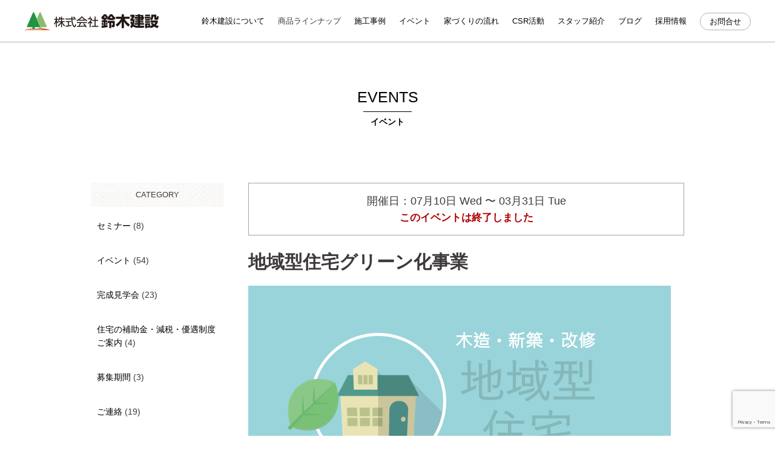

--- FILE ---
content_type: text/html; charset=UTF-8
request_url: https://www.cs-suzuki.jp/event/%E5%9C%B0%E5%9F%9F%E5%9E%8B%E4%BD%8F%E5%AE%85%E3%82%B0%E3%83%AA%E3%83%BC%E3%83%B3%E5%8C%96%E4%BA%8B%E6%A5%AD/
body_size: 16058
content:
<!DOCTYPE html>
<!--[if lt IE 7 ]> <html lang="ja" class="ie6 ielt8"> <![endif]-->
<!--[if IE 7 ]>    <html lang="ja" class="ie7 ielt8"> <![endif]-->
<!--[if IE 8 ]>    <html lang="ja" class="ie8"> <![endif]-->
<!--[if (gte IE 9)|!(IE)]><!--> <html lang="ja"> <!--<![endif]-->
<meta http-equiv="content-language" content="ja" />
<meta http-equiv="content-type" content="text/html; charset=UTF-8" />
<meta http-equiv="content-style-type" content="text/css" />
<meta http-equiv="content-script-type" content="text/javascript" />
<title>地域型住宅グリーン化事業 | 掛川市の新築・ 注文住宅なら鈴木建設｜耐震にこだわる工務店掛川市の新築・ 注文住宅なら鈴木建設｜耐震にこだわる工務店</title>
<meta name="description" content="Just another WordPress site">
<meta name="viewport" content="width=1020,maximum-scale=1" />

<link rel="stylesheet" href="https://www.cs-suzuki.jp/wp-content/themes/suzuki_kensetsu/css/bxslider.css" type="text/css" />
<link rel="stylesheet" href="https://www.cs-suzuki.jp/wp-content/themes/suzuki_kensetsu/css/colorbox.css" />
<link rel="stylesheet" href="https://www.cs-suzuki.jp/wp-content/themes/suzuki_kensetsu/css/styles.css?20200612" />
<link rel="stylesheet" href="https://www.cs-suzuki.jp/wp-content/themes/suzuki_kensetsu/css/edit.css?20220713" />

		<!-- All in One SEO 4.9.3 - aioseo.com -->
	<meta name="robots" content="max-image-preview:large" />
	<link rel="canonical" href="https://www.cs-suzuki.jp/event/%e5%9c%b0%e5%9f%9f%e5%9e%8b%e4%bd%8f%e5%ae%85%e3%82%b0%e3%83%aa%e3%83%bc%e3%83%b3%e5%8c%96%e4%ba%8b%e6%a5%ad/" />
	<meta name="generator" content="All in One SEO (AIOSEO) 4.9.3" />
		<script type="application/ld+json" class="aioseo-schema">
			{"@context":"https:\/\/schema.org","@graph":[{"@type":"BreadcrumbList","@id":"https:\/\/www.cs-suzuki.jp\/event\/%e5%9c%b0%e5%9f%9f%e5%9e%8b%e4%bd%8f%e5%ae%85%e3%82%b0%e3%83%aa%e3%83%bc%e3%83%b3%e5%8c%96%e4%ba%8b%e6%a5%ad\/#breadcrumblist","itemListElement":[{"@type":"ListItem","@id":"https:\/\/www.cs-suzuki.jp#listItem","position":1,"name":"\u30db\u30fc\u30e0","item":"https:\/\/www.cs-suzuki.jp","nextItem":{"@type":"ListItem","@id":"https:\/\/www.cs-suzuki.jp\/event\/#listItem","name":"\u30a4\u30d9\u30f3\u30c8"}},{"@type":"ListItem","@id":"https:\/\/www.cs-suzuki.jp\/event\/#listItem","position":2,"name":"\u30a4\u30d9\u30f3\u30c8","item":"https:\/\/www.cs-suzuki.jp\/event\/","nextItem":{"@type":"ListItem","@id":"https:\/\/www.cs-suzuki.jp\/event\/category\/%e4%bd%8f%e5%ae%85%e3%81%ae%e8%a3%9c%e5%8a%a9%e9%87%91%e3%83%bb%e6%b8%9b%e7%a8%8e%e3%83%bb%e5%84%aa%e9%81%87%e5%88%b6%e5%ba%a6%e3%80%80%e3%81%94%e6%a1%88%e5%86%85\/#listItem","name":"\u4f4f\u5b85\u306e\u88dc\u52a9\u91d1\u30fb\u6e1b\u7a0e\u30fb\u512a\u9047\u5236\u5ea6\u3000\u3054\u6848\u5185"},"previousItem":{"@type":"ListItem","@id":"https:\/\/www.cs-suzuki.jp#listItem","name":"\u30db\u30fc\u30e0"}},{"@type":"ListItem","@id":"https:\/\/www.cs-suzuki.jp\/event\/category\/%e4%bd%8f%e5%ae%85%e3%81%ae%e8%a3%9c%e5%8a%a9%e9%87%91%e3%83%bb%e6%b8%9b%e7%a8%8e%e3%83%bb%e5%84%aa%e9%81%87%e5%88%b6%e5%ba%a6%e3%80%80%e3%81%94%e6%a1%88%e5%86%85\/#listItem","position":3,"name":"\u4f4f\u5b85\u306e\u88dc\u52a9\u91d1\u30fb\u6e1b\u7a0e\u30fb\u512a\u9047\u5236\u5ea6\u3000\u3054\u6848\u5185","item":"https:\/\/www.cs-suzuki.jp\/event\/category\/%e4%bd%8f%e5%ae%85%e3%81%ae%e8%a3%9c%e5%8a%a9%e9%87%91%e3%83%bb%e6%b8%9b%e7%a8%8e%e3%83%bb%e5%84%aa%e9%81%87%e5%88%b6%e5%ba%a6%e3%80%80%e3%81%94%e6%a1%88%e5%86%85\/","nextItem":{"@type":"ListItem","@id":"https:\/\/www.cs-suzuki.jp\/event\/%e5%9c%b0%e5%9f%9f%e5%9e%8b%e4%bd%8f%e5%ae%85%e3%82%b0%e3%83%aa%e3%83%bc%e3%83%b3%e5%8c%96%e4%ba%8b%e6%a5%ad\/#listItem","name":"\u5730\u57df\u578b\u4f4f\u5b85\u30b0\u30ea\u30fc\u30f3\u5316\u4e8b\u696d"},"previousItem":{"@type":"ListItem","@id":"https:\/\/www.cs-suzuki.jp\/event\/#listItem","name":"\u30a4\u30d9\u30f3\u30c8"}},{"@type":"ListItem","@id":"https:\/\/www.cs-suzuki.jp\/event\/%e5%9c%b0%e5%9f%9f%e5%9e%8b%e4%bd%8f%e5%ae%85%e3%82%b0%e3%83%aa%e3%83%bc%e3%83%b3%e5%8c%96%e4%ba%8b%e6%a5%ad\/#listItem","position":4,"name":"\u5730\u57df\u578b\u4f4f\u5b85\u30b0\u30ea\u30fc\u30f3\u5316\u4e8b\u696d","previousItem":{"@type":"ListItem","@id":"https:\/\/www.cs-suzuki.jp\/event\/category\/%e4%bd%8f%e5%ae%85%e3%81%ae%e8%a3%9c%e5%8a%a9%e9%87%91%e3%83%bb%e6%b8%9b%e7%a8%8e%e3%83%bb%e5%84%aa%e9%81%87%e5%88%b6%e5%ba%a6%e3%80%80%e3%81%94%e6%a1%88%e5%86%85\/#listItem","name":"\u4f4f\u5b85\u306e\u88dc\u52a9\u91d1\u30fb\u6e1b\u7a0e\u30fb\u512a\u9047\u5236\u5ea6\u3000\u3054\u6848\u5185"}}]},{"@type":"Organization","@id":"https:\/\/www.cs-suzuki.jp\/#organization","name":"\u639b\u5ddd\u5e02\u306e\u65b0\u7bc9\u30fb \u6ce8\u6587\u4f4f\u5b85\u306a\u3089\u9234\u6728\u5efa\u8a2d\uff5c\u8010\u9707\u306b\u3053\u3060\u308f\u308b\u5de5\u52d9\u5e97","description":"Just another WordPress site","url":"https:\/\/www.cs-suzuki.jp\/"},{"@type":"WebPage","@id":"https:\/\/www.cs-suzuki.jp\/event\/%e5%9c%b0%e5%9f%9f%e5%9e%8b%e4%bd%8f%e5%ae%85%e3%82%b0%e3%83%aa%e3%83%bc%e3%83%b3%e5%8c%96%e4%ba%8b%e6%a5%ad\/#webpage","url":"https:\/\/www.cs-suzuki.jp\/event\/%e5%9c%b0%e5%9f%9f%e5%9e%8b%e4%bd%8f%e5%ae%85%e3%82%b0%e3%83%aa%e3%83%bc%e3%83%b3%e5%8c%96%e4%ba%8b%e6%a5%ad\/","name":"\u5730\u57df\u578b\u4f4f\u5b85\u30b0\u30ea\u30fc\u30f3\u5316\u4e8b\u696d | \u639b\u5ddd\u5e02\u306e\u65b0\u7bc9\u30fb \u6ce8\u6587\u4f4f\u5b85\u306a\u3089\u9234\u6728\u5efa\u8a2d\uff5c\u8010\u9707\u306b\u3053\u3060\u308f\u308b\u5de5\u52d9\u5e97","inLanguage":"ja","isPartOf":{"@id":"https:\/\/www.cs-suzuki.jp\/#website"},"breadcrumb":{"@id":"https:\/\/www.cs-suzuki.jp\/event\/%e5%9c%b0%e5%9f%9f%e5%9e%8b%e4%bd%8f%e5%ae%85%e3%82%b0%e3%83%aa%e3%83%bc%e3%83%b3%e5%8c%96%e4%ba%8b%e6%a5%ad\/#breadcrumblist"},"image":{"@type":"ImageObject","url":"https:\/\/www.cs-suzuki.jp\/wp-content\/uploads\/2019\/11\/regional-wooden-housing2019.png","@id":"https:\/\/www.cs-suzuki.jp\/event\/%e5%9c%b0%e5%9f%9f%e5%9e%8b%e4%bd%8f%e5%ae%85%e3%82%b0%e3%83%aa%e3%83%bc%e3%83%b3%e5%8c%96%e4%ba%8b%e6%a5%ad\/#mainImage","width":698,"height":606},"primaryImageOfPage":{"@id":"https:\/\/www.cs-suzuki.jp\/event\/%e5%9c%b0%e5%9f%9f%e5%9e%8b%e4%bd%8f%e5%ae%85%e3%82%b0%e3%83%aa%e3%83%bc%e3%83%b3%e5%8c%96%e4%ba%8b%e6%a5%ad\/#mainImage"},"datePublished":"2019-11-22T14:27:26+09:00","dateModified":"2019-11-22T14:34:15+09:00"},{"@type":"WebSite","@id":"https:\/\/www.cs-suzuki.jp\/#website","url":"https:\/\/www.cs-suzuki.jp\/","name":"\u639b\u5ddd\u5e02\u306e\u65b0\u7bc9\u30fb \u6ce8\u6587\u4f4f\u5b85\u306a\u3089\u9234\u6728\u5efa\u8a2d\uff5c\u8010\u9707\u306b\u3053\u3060\u308f\u308b\u5de5\u52d9\u5e97","description":"Just another WordPress site","inLanguage":"ja","publisher":{"@id":"https:\/\/www.cs-suzuki.jp\/#organization"}}]}
		</script>
		<!-- All in One SEO -->

<link rel='dns-prefetch' href='//ajax.googleapis.com' />
<link rel='dns-prefetch' href='//use.fontawesome.com' />
<link rel="alternate" title="oEmbed (JSON)" type="application/json+oembed" href="https://www.cs-suzuki.jp/wp-json/oembed/1.0/embed?url=https%3A%2F%2Fwww.cs-suzuki.jp%2Fevent%2F%25e5%259c%25b0%25e5%259f%259f%25e5%259e%258b%25e4%25bd%258f%25e5%25ae%2585%25e3%2582%25b0%25e3%2583%25aa%25e3%2583%25bc%25e3%2583%25b3%25e5%258c%2596%25e4%25ba%258b%25e6%25a5%25ad%2F" />
<link rel="alternate" title="oEmbed (XML)" type="text/xml+oembed" href="https://www.cs-suzuki.jp/wp-json/oembed/1.0/embed?url=https%3A%2F%2Fwww.cs-suzuki.jp%2Fevent%2F%25e5%259c%25b0%25e5%259f%259f%25e5%259e%258b%25e4%25bd%258f%25e5%25ae%2585%25e3%2582%25b0%25e3%2583%25aa%25e3%2583%25bc%25e3%2583%25b3%25e5%258c%2596%25e4%25ba%258b%25e6%25a5%25ad%2F&#038;format=xml" />
<style id='wp-img-auto-sizes-contain-inline-css' type='text/css'>
img:is([sizes=auto i],[sizes^="auto," i]){contain-intrinsic-size:3000px 1500px}
/*# sourceURL=wp-img-auto-sizes-contain-inline-css */
</style>
<style id='wp-emoji-styles-inline-css' type='text/css'>

	img.wp-smiley, img.emoji {
		display: inline !important;
		border: none !important;
		box-shadow: none !important;
		height: 1em !important;
		width: 1em !important;
		margin: 0 0.07em !important;
		vertical-align: -0.1em !important;
		background: none !important;
		padding: 0 !important;
	}
/*# sourceURL=wp-emoji-styles-inline-css */
</style>
<style id='wp-block-library-inline-css' type='text/css'>
:root{--wp-block-synced-color:#7a00df;--wp-block-synced-color--rgb:122,0,223;--wp-bound-block-color:var(--wp-block-synced-color);--wp-editor-canvas-background:#ddd;--wp-admin-theme-color:#007cba;--wp-admin-theme-color--rgb:0,124,186;--wp-admin-theme-color-darker-10:#006ba1;--wp-admin-theme-color-darker-10--rgb:0,107,160.5;--wp-admin-theme-color-darker-20:#005a87;--wp-admin-theme-color-darker-20--rgb:0,90,135;--wp-admin-border-width-focus:2px}@media (min-resolution:192dpi){:root{--wp-admin-border-width-focus:1.5px}}.wp-element-button{cursor:pointer}:root .has-very-light-gray-background-color{background-color:#eee}:root .has-very-dark-gray-background-color{background-color:#313131}:root .has-very-light-gray-color{color:#eee}:root .has-very-dark-gray-color{color:#313131}:root .has-vivid-green-cyan-to-vivid-cyan-blue-gradient-background{background:linear-gradient(135deg,#00d084,#0693e3)}:root .has-purple-crush-gradient-background{background:linear-gradient(135deg,#34e2e4,#4721fb 50%,#ab1dfe)}:root .has-hazy-dawn-gradient-background{background:linear-gradient(135deg,#faaca8,#dad0ec)}:root .has-subdued-olive-gradient-background{background:linear-gradient(135deg,#fafae1,#67a671)}:root .has-atomic-cream-gradient-background{background:linear-gradient(135deg,#fdd79a,#004a59)}:root .has-nightshade-gradient-background{background:linear-gradient(135deg,#330968,#31cdcf)}:root .has-midnight-gradient-background{background:linear-gradient(135deg,#020381,#2874fc)}:root{--wp--preset--font-size--normal:16px;--wp--preset--font-size--huge:42px}.has-regular-font-size{font-size:1em}.has-larger-font-size{font-size:2.625em}.has-normal-font-size{font-size:var(--wp--preset--font-size--normal)}.has-huge-font-size{font-size:var(--wp--preset--font-size--huge)}.has-text-align-center{text-align:center}.has-text-align-left{text-align:left}.has-text-align-right{text-align:right}.has-fit-text{white-space:nowrap!important}#end-resizable-editor-section{display:none}.aligncenter{clear:both}.items-justified-left{justify-content:flex-start}.items-justified-center{justify-content:center}.items-justified-right{justify-content:flex-end}.items-justified-space-between{justify-content:space-between}.screen-reader-text{border:0;clip-path:inset(50%);height:1px;margin:-1px;overflow:hidden;padding:0;position:absolute;width:1px;word-wrap:normal!important}.screen-reader-text:focus{background-color:#ddd;clip-path:none;color:#444;display:block;font-size:1em;height:auto;left:5px;line-height:normal;padding:15px 23px 14px;text-decoration:none;top:5px;width:auto;z-index:100000}html :where(.has-border-color){border-style:solid}html :where([style*=border-top-color]){border-top-style:solid}html :where([style*=border-right-color]){border-right-style:solid}html :where([style*=border-bottom-color]){border-bottom-style:solid}html :where([style*=border-left-color]){border-left-style:solid}html :where([style*=border-width]){border-style:solid}html :where([style*=border-top-width]){border-top-style:solid}html :where([style*=border-right-width]){border-right-style:solid}html :where([style*=border-bottom-width]){border-bottom-style:solid}html :where([style*=border-left-width]){border-left-style:solid}html :where(img[class*=wp-image-]){height:auto;max-width:100%}:where(figure){margin:0 0 1em}html :where(.is-position-sticky){--wp-admin--admin-bar--position-offset:var(--wp-admin--admin-bar--height,0px)}@media screen and (max-width:600px){html :where(.is-position-sticky){--wp-admin--admin-bar--position-offset:0px}}

/*# sourceURL=wp-block-library-inline-css */
</style><style id='global-styles-inline-css' type='text/css'>
:root{--wp--preset--aspect-ratio--square: 1;--wp--preset--aspect-ratio--4-3: 4/3;--wp--preset--aspect-ratio--3-4: 3/4;--wp--preset--aspect-ratio--3-2: 3/2;--wp--preset--aspect-ratio--2-3: 2/3;--wp--preset--aspect-ratio--16-9: 16/9;--wp--preset--aspect-ratio--9-16: 9/16;--wp--preset--color--black: #000000;--wp--preset--color--cyan-bluish-gray: #abb8c3;--wp--preset--color--white: #ffffff;--wp--preset--color--pale-pink: #f78da7;--wp--preset--color--vivid-red: #cf2e2e;--wp--preset--color--luminous-vivid-orange: #ff6900;--wp--preset--color--luminous-vivid-amber: #fcb900;--wp--preset--color--light-green-cyan: #7bdcb5;--wp--preset--color--vivid-green-cyan: #00d084;--wp--preset--color--pale-cyan-blue: #8ed1fc;--wp--preset--color--vivid-cyan-blue: #0693e3;--wp--preset--color--vivid-purple: #9b51e0;--wp--preset--gradient--vivid-cyan-blue-to-vivid-purple: linear-gradient(135deg,rgb(6,147,227) 0%,rgb(155,81,224) 100%);--wp--preset--gradient--light-green-cyan-to-vivid-green-cyan: linear-gradient(135deg,rgb(122,220,180) 0%,rgb(0,208,130) 100%);--wp--preset--gradient--luminous-vivid-amber-to-luminous-vivid-orange: linear-gradient(135deg,rgb(252,185,0) 0%,rgb(255,105,0) 100%);--wp--preset--gradient--luminous-vivid-orange-to-vivid-red: linear-gradient(135deg,rgb(255,105,0) 0%,rgb(207,46,46) 100%);--wp--preset--gradient--very-light-gray-to-cyan-bluish-gray: linear-gradient(135deg,rgb(238,238,238) 0%,rgb(169,184,195) 100%);--wp--preset--gradient--cool-to-warm-spectrum: linear-gradient(135deg,rgb(74,234,220) 0%,rgb(151,120,209) 20%,rgb(207,42,186) 40%,rgb(238,44,130) 60%,rgb(251,105,98) 80%,rgb(254,248,76) 100%);--wp--preset--gradient--blush-light-purple: linear-gradient(135deg,rgb(255,206,236) 0%,rgb(152,150,240) 100%);--wp--preset--gradient--blush-bordeaux: linear-gradient(135deg,rgb(254,205,165) 0%,rgb(254,45,45) 50%,rgb(107,0,62) 100%);--wp--preset--gradient--luminous-dusk: linear-gradient(135deg,rgb(255,203,112) 0%,rgb(199,81,192) 50%,rgb(65,88,208) 100%);--wp--preset--gradient--pale-ocean: linear-gradient(135deg,rgb(255,245,203) 0%,rgb(182,227,212) 50%,rgb(51,167,181) 100%);--wp--preset--gradient--electric-grass: linear-gradient(135deg,rgb(202,248,128) 0%,rgb(113,206,126) 100%);--wp--preset--gradient--midnight: linear-gradient(135deg,rgb(2,3,129) 0%,rgb(40,116,252) 100%);--wp--preset--font-size--small: 13px;--wp--preset--font-size--medium: 20px;--wp--preset--font-size--large: 36px;--wp--preset--font-size--x-large: 42px;--wp--preset--spacing--20: 0.44rem;--wp--preset--spacing--30: 0.67rem;--wp--preset--spacing--40: 1rem;--wp--preset--spacing--50: 1.5rem;--wp--preset--spacing--60: 2.25rem;--wp--preset--spacing--70: 3.38rem;--wp--preset--spacing--80: 5.06rem;--wp--preset--shadow--natural: 6px 6px 9px rgba(0, 0, 0, 0.2);--wp--preset--shadow--deep: 12px 12px 50px rgba(0, 0, 0, 0.4);--wp--preset--shadow--sharp: 6px 6px 0px rgba(0, 0, 0, 0.2);--wp--preset--shadow--outlined: 6px 6px 0px -3px rgb(255, 255, 255), 6px 6px rgb(0, 0, 0);--wp--preset--shadow--crisp: 6px 6px 0px rgb(0, 0, 0);}:where(.is-layout-flex){gap: 0.5em;}:where(.is-layout-grid){gap: 0.5em;}body .is-layout-flex{display: flex;}.is-layout-flex{flex-wrap: wrap;align-items: center;}.is-layout-flex > :is(*, div){margin: 0;}body .is-layout-grid{display: grid;}.is-layout-grid > :is(*, div){margin: 0;}:where(.wp-block-columns.is-layout-flex){gap: 2em;}:where(.wp-block-columns.is-layout-grid){gap: 2em;}:where(.wp-block-post-template.is-layout-flex){gap: 1.25em;}:where(.wp-block-post-template.is-layout-grid){gap: 1.25em;}.has-black-color{color: var(--wp--preset--color--black) !important;}.has-cyan-bluish-gray-color{color: var(--wp--preset--color--cyan-bluish-gray) !important;}.has-white-color{color: var(--wp--preset--color--white) !important;}.has-pale-pink-color{color: var(--wp--preset--color--pale-pink) !important;}.has-vivid-red-color{color: var(--wp--preset--color--vivid-red) !important;}.has-luminous-vivid-orange-color{color: var(--wp--preset--color--luminous-vivid-orange) !important;}.has-luminous-vivid-amber-color{color: var(--wp--preset--color--luminous-vivid-amber) !important;}.has-light-green-cyan-color{color: var(--wp--preset--color--light-green-cyan) !important;}.has-vivid-green-cyan-color{color: var(--wp--preset--color--vivid-green-cyan) !important;}.has-pale-cyan-blue-color{color: var(--wp--preset--color--pale-cyan-blue) !important;}.has-vivid-cyan-blue-color{color: var(--wp--preset--color--vivid-cyan-blue) !important;}.has-vivid-purple-color{color: var(--wp--preset--color--vivid-purple) !important;}.has-black-background-color{background-color: var(--wp--preset--color--black) !important;}.has-cyan-bluish-gray-background-color{background-color: var(--wp--preset--color--cyan-bluish-gray) !important;}.has-white-background-color{background-color: var(--wp--preset--color--white) !important;}.has-pale-pink-background-color{background-color: var(--wp--preset--color--pale-pink) !important;}.has-vivid-red-background-color{background-color: var(--wp--preset--color--vivid-red) !important;}.has-luminous-vivid-orange-background-color{background-color: var(--wp--preset--color--luminous-vivid-orange) !important;}.has-luminous-vivid-amber-background-color{background-color: var(--wp--preset--color--luminous-vivid-amber) !important;}.has-light-green-cyan-background-color{background-color: var(--wp--preset--color--light-green-cyan) !important;}.has-vivid-green-cyan-background-color{background-color: var(--wp--preset--color--vivid-green-cyan) !important;}.has-pale-cyan-blue-background-color{background-color: var(--wp--preset--color--pale-cyan-blue) !important;}.has-vivid-cyan-blue-background-color{background-color: var(--wp--preset--color--vivid-cyan-blue) !important;}.has-vivid-purple-background-color{background-color: var(--wp--preset--color--vivid-purple) !important;}.has-black-border-color{border-color: var(--wp--preset--color--black) !important;}.has-cyan-bluish-gray-border-color{border-color: var(--wp--preset--color--cyan-bluish-gray) !important;}.has-white-border-color{border-color: var(--wp--preset--color--white) !important;}.has-pale-pink-border-color{border-color: var(--wp--preset--color--pale-pink) !important;}.has-vivid-red-border-color{border-color: var(--wp--preset--color--vivid-red) !important;}.has-luminous-vivid-orange-border-color{border-color: var(--wp--preset--color--luminous-vivid-orange) !important;}.has-luminous-vivid-amber-border-color{border-color: var(--wp--preset--color--luminous-vivid-amber) !important;}.has-light-green-cyan-border-color{border-color: var(--wp--preset--color--light-green-cyan) !important;}.has-vivid-green-cyan-border-color{border-color: var(--wp--preset--color--vivid-green-cyan) !important;}.has-pale-cyan-blue-border-color{border-color: var(--wp--preset--color--pale-cyan-blue) !important;}.has-vivid-cyan-blue-border-color{border-color: var(--wp--preset--color--vivid-cyan-blue) !important;}.has-vivid-purple-border-color{border-color: var(--wp--preset--color--vivid-purple) !important;}.has-vivid-cyan-blue-to-vivid-purple-gradient-background{background: var(--wp--preset--gradient--vivid-cyan-blue-to-vivid-purple) !important;}.has-light-green-cyan-to-vivid-green-cyan-gradient-background{background: var(--wp--preset--gradient--light-green-cyan-to-vivid-green-cyan) !important;}.has-luminous-vivid-amber-to-luminous-vivid-orange-gradient-background{background: var(--wp--preset--gradient--luminous-vivid-amber-to-luminous-vivid-orange) !important;}.has-luminous-vivid-orange-to-vivid-red-gradient-background{background: var(--wp--preset--gradient--luminous-vivid-orange-to-vivid-red) !important;}.has-very-light-gray-to-cyan-bluish-gray-gradient-background{background: var(--wp--preset--gradient--very-light-gray-to-cyan-bluish-gray) !important;}.has-cool-to-warm-spectrum-gradient-background{background: var(--wp--preset--gradient--cool-to-warm-spectrum) !important;}.has-blush-light-purple-gradient-background{background: var(--wp--preset--gradient--blush-light-purple) !important;}.has-blush-bordeaux-gradient-background{background: var(--wp--preset--gradient--blush-bordeaux) !important;}.has-luminous-dusk-gradient-background{background: var(--wp--preset--gradient--luminous-dusk) !important;}.has-pale-ocean-gradient-background{background: var(--wp--preset--gradient--pale-ocean) !important;}.has-electric-grass-gradient-background{background: var(--wp--preset--gradient--electric-grass) !important;}.has-midnight-gradient-background{background: var(--wp--preset--gradient--midnight) !important;}.has-small-font-size{font-size: var(--wp--preset--font-size--small) !important;}.has-medium-font-size{font-size: var(--wp--preset--font-size--medium) !important;}.has-large-font-size{font-size: var(--wp--preset--font-size--large) !important;}.has-x-large-font-size{font-size: var(--wp--preset--font-size--x-large) !important;}
/*# sourceURL=global-styles-inline-css */
</style>

<style id='classic-theme-styles-inline-css' type='text/css'>
/*! This file is auto-generated */
.wp-block-button__link{color:#fff;background-color:#32373c;border-radius:9999px;box-shadow:none;text-decoration:none;padding:calc(.667em + 2px) calc(1.333em + 2px);font-size:1.125em}.wp-block-file__button{background:#32373c;color:#fff;text-decoration:none}
/*# sourceURL=/wp-includes/css/classic-themes.min.css */
</style>
<link rel='stylesheet' id='contact-form-7-css' href='https://www.cs-suzuki.jp/wp-content/plugins/contact-form-7/includes/css/styles.css?ver=6.1.4' type='text/css' media='all' />
<link rel='stylesheet' id='wpvrfontawesome-css' href='https://use.fontawesome.com/releases/v6.5.1/css/all.css?ver=8.5.48' type='text/css' media='all' />
<link rel='stylesheet' id='panellium-css-css' href='https://www.cs-suzuki.jp/wp-content/plugins/wpvr/public/lib/pannellum/src/css/pannellum.css?ver=1' type='text/css' media='all' />
<link rel='stylesheet' id='videojs-css-css' href='https://www.cs-suzuki.jp/wp-content/plugins/wpvr/public/lib/pannellum/src/css/video-js.css?ver=1' type='text/css' media='all' />
<link rel='stylesheet' id='videojs-vr-css-css' href='https://www.cs-suzuki.jp/wp-content/plugins/wpvr/public/lib/videojs-vr/videojs-vr.css?ver=1' type='text/css' media='all' />
<link rel='stylesheet' id='owl-css-css' href='https://www.cs-suzuki.jp/wp-content/plugins/wpvr/public/css/owl.carousel.css?ver=8.5.48' type='text/css' media='all' />
<link rel='stylesheet' id='wpvr-css' href='https://www.cs-suzuki.jp/wp-content/plugins/wpvr/public/css/wpvr-public.css?ver=8.5.48' type='text/css' media='all' />
<script type="text/javascript" src="//ajax.googleapis.com/ajax/libs/jquery/2.2.4/jquery.min.js" id="jquery-js"></script>
<script type="text/javascript" src="https://www.cs-suzuki.jp/wp-content/plugins/wpvr/public/lib/pannellum/src/js/pannellum.js?ver=1" id="panellium-js-js"></script>
<script type="text/javascript" src="https://www.cs-suzuki.jp/wp-content/plugins/wpvr/public/lib/pannellum/src/js/libpannellum.js?ver=1" id="panelliumlib-js-js"></script>
<script type="text/javascript" src="https://www.cs-suzuki.jp/wp-content/plugins/wpvr/public/js/video.js?ver=1" id="videojs-js-js"></script>
<script type="text/javascript" src="https://www.cs-suzuki.jp/wp-content/plugins/wpvr/public/lib/videojs-vr/videojs-vr.js?ver=1" id="videojsvr-js-js"></script>
<script type="text/javascript" src="https://www.cs-suzuki.jp/wp-content/plugins/wpvr/public/lib/pannellum/src/js/videojs-pannellum-plugin.js?ver=1" id="panelliumvid-js-js"></script>
<script type="text/javascript" src="https://www.cs-suzuki.jp/wp-content/plugins/wpvr/public/js/owl.carousel.js?ver=6.9" id="owl-js-js"></script>
<script type="text/javascript" src="https://www.cs-suzuki.jp/wp-content/plugins/wpvr/public/js/jquery.cookie.js?ver=1" id="jquery_cookie-js"></script>
<link rel="https://api.w.org/" href="https://www.cs-suzuki.jp/wp-json/" /><link rel="EditURI" type="application/rsd+xml" title="RSD" href="https://www.cs-suzuki.jp/xmlrpc.php?rsd" />
<meta name="generator" content="WordPress 6.9" />
<link rel='shortlink' href='https://www.cs-suzuki.jp/?p=3153' />
<link rel="icon" href="https://www.cs-suzuki.jp/wp-content/uploads/2022/05/cropped-s_fb-32x32.png" sizes="32x32" />
<link rel="icon" href="https://www.cs-suzuki.jp/wp-content/uploads/2022/05/cropped-s_fb-192x192.png" sizes="192x192" />
<link rel="apple-touch-icon" href="https://www.cs-suzuki.jp/wp-content/uploads/2022/05/cropped-s_fb-180x180.png" />
<meta name="msapplication-TileImage" content="https://www.cs-suzuki.jp/wp-content/uploads/2022/05/cropped-s_fb-270x270.png" />

<script src="https://www.cs-suzuki.jp/wp-content/themes/suzuki_kensetsu/js/common.js" type="text/JavaScript"></script>
<script src="https://www.cs-suzuki.jp/wp-content/themes/suzuki_kensetsu/js/ofi.js" type="text/JavaScript"></script>

<script type="text/JavaScript">
  jQuery(function(){
    objectFitImages('.ofi');
  });
</script>


<script src="https://www.cs-suzuki.jp/wp-content/themes/suzuki_kensetsu/js/pararax.js" type="text/JavaScript"></script>

<script src="https://use.fontawesome.com/be120f117c.js"></script>


<script src="https://www.cs-suzuki.jp/wp-content/themes/suzuki_kensetsu/js/ajaxzip3.js" type="text/JavaScript"></script>
<script type="text/JavaScript">
jQuery(function(){
	jQuery('#zip-btn').click(function(event){
		AjaxZip3.zip2addr('zip1','zip2','address01','address01');
		return false;
	})
})
</script>




<!--[if lt IE 9]>
<script src="http://html5shiv.googlecode.com/svn/trunk/html5.js"></script>
<script src="http://ie7-js.googlecode.com/svn/version/2.1(beta4)/IE9.js"></script>
<![endif]-->


<!--<meta name="keywords" content="">-->


<script>
	jQuery(function($) {
		$('.pulldown').click(function(){
			$(this).next('ul').fadeToggle();
		});
	});

  jQuery(function($) {
    $('.spmenu').click(function(){
      $('#gNaviSp').toggleClass('disnon');
    });
    $('.overlay').click(function(){
      $('#gNaviSp').toggleClass('disnon');
    });
		$('.toggle').click(function(){
      $(this).next('ul').slideToggle();
    });
  });

jQuery(function($){
    var footerBtn = $('.footer_fixed');
    footerBtn.hide();
    //スクロールが100に達したらボタン表示
    $(window).scroll(function () {
        if ($(this).scrollTop() > 100) {
            footerBtn.fadeIn();
        } else {
            footerBtn.fadeOut();
        }
    });
});
</script>


<!-- Global site tag (gtag.js) - Google Analytics -->
<script async src="https://www.googletagmanager.com/gtag/js?id=UA-110657985-1"></script>
<script>
  window.dataLayer = window.dataLayer || [];
  function gtag(){dataLayer.push(arguments);}
  gtag('js', new Date());

  gtag('config', 'UA-110657985-1');
</script>

</head>

<body>
	
	<!-- Google Tag Manager (noscript) -->
<noscript><iframe src="https://www.googletagmanager.com/ns.html?id=GTM-MRDHQW7"
height="0" width="0" style="display:none;visibility:hidden"></iframe></noscript>
<!-- End Google Tag Manager (noscript) -->
	
	
	
<div id="fb-root"></div>
<script>(function(d, s, id) {
  var js, fjs = d.getElementsByTagName(s)[0];
  if (d.getElementById(id)) return;
  js = d.createElement(s); js.id = id;
  js.src = 'https://connect.facebook.net/ja_JP/sdk.js#xfbml=1&version=v2.10';
  fjs.parentNode.insertBefore(js, fjs);
}(document, 'script', 'facebook-jssdk'));</script>

<!-- #gWrapper -->
<div id="gWrapper">

<!-- =============================== #gHeader =============================== -->
<header>
	
	
	<!-- Google Tag Manager -->
<script>(function(w,d,s,l,i){w[l]=w[l]||[];w[l].push({'gtm.start':
new Date().getTime(),event:'gtm.js'});var f=d.getElementsByTagName(s)[0],
j=d.createElement(s),dl=l!='dataLayer'?'&l='+l:'';j.async=true;j.src=
'https://www.googletagmanager.com/gtm.js?id='+i+dl;f.parentNode.insertBefore(j,f);
})(window,document,'script','dataLayer','GTM-MRDHQW7');</script>
<!-- End Google Tag Manager -->
	

  <div class="inner_l">
    <div class="logo">
      <a href="https://www.cs-suzuki.jp">
        <img src="https://www.cs-suzuki.jp/wp-content/themes/suzuki_kensetsu/images/logo.png" alt="掛川市の新築・ 注文住宅なら鈴木建設｜耐震にこだわる工務店">
      </a>
    </div>
    <div class="headerMenu">

       <ul id="gNavi">
          <li><a href="https://www.cs-suzuki.jp/about/">鈴木建設について</a></li>
          <li><span class="pulldown">商品ラインナップ</span>
						<ul>
							<li><a href="https://www.cs-suzuki.jp/forcasa/">フォルカーサ</a></li>
							<li><a href="https://panasonic.co.jp/phs/pasd/pb-techno/house-series/hiraya/" target="_blank">平屋の家</a></li>
							<li><a href="https://www.cs-suzuki.jp/reform/">古民家リノベーション</a></li>
						</ul>
					</li>
          <li><a href="https://www.cs-suzuki.jp/works/category/new_construction/">施工事例</a></li>
          <li><a href="https://www.cs-suzuki.jp/event/">イベント</a></li>
					<li><a href="https://www.cs-suzuki.jp/schedule/">家づくりの流れ</a></li>
					<li><a href="https://www.cs-suzuki.jp/activity/">CSR活動</a></li>
					<li><a href="https://www.cs-suzuki.jp/staff/">スタッフ紹介</a></li>
          <li><a href="https://www.cs-suzuki.jp/blog/">ブログ</a></li>
          <li><a href="https://www.cs-suzuki.jp/recruit/">採用情報</a></li>
          <li class="contact"><a href="https://www.cs-suzuki.jp/contact/">お問合せ</a></li>
        </ul>
    </div>


  </div><!--inner-->
</header>
<!-- =============================== /#gHeader =============================== -->




<article class="event">

<script>
document.addEventListener( 'wpcf7mailsent', function( event ) {
    location = 'http://www.cs-suzuki.jp/thanks2/';
}, false );
</script>

<h2 class="pagetitle">
  <span class="title">EVENTS</span>
  <span class="sub">イベント</span>
</h2>

<div id="gContainer">

  <div class="main">

    <section class="contents">
    
        
    <p class="date off">開催日：07月10日 Wed 〜 03月31日 Tue<br>
        <span class="end">このイベントは終了しました</span></p>
    
        <p class="title">地域型住宅グリーン化事業</p>
        
        <p><img fetchpriority="high" decoding="async" class="alignnone size-full wp-image-3154" src="https://www.cs-suzuki.jp/wp-content/uploads/2019/11/regional-wooden-housing2019.png" alt="" width="698" height="606" srcset="https://www.cs-suzuki.jp/wp-content/uploads/2019/11/regional-wooden-housing2019.png 698w, https://www.cs-suzuki.jp/wp-content/uploads/2019/11/regional-wooden-housing2019-300x260.png 300w" sizes="(max-width: 698px) 100vw, 698px" /></p>
<p>皆様、「地域型グリーン化事業」という補助金制度をご存知でしょうか？</p>
<p>この事業は、長期優良住宅や低炭素住宅といった省エネルギー性能や耐久性等に優れた木造住宅を、主に新築する場合などに対して補助金が交付されるものです。</p>
<p>◆主な要件と補助額（戸建て住宅）</p>
<p>～もらえる人～</p>
<p>・住宅を新築する人　　</p>
<p>・新築住宅を購入する人</p>
<p>・住宅を改修する人　</p>
<p>&nbsp;</p>
<p>～補助額～</p>
<p>・長寿命型（長期優良住宅認定）・・・上限１１０万円/戸　＊1</p>
<p>・高度省エネ型（低炭素住宅やゼロエネルギー住宅）・・・上限１４０万円/戸　＊2</p>
<p>＊1：施工業者の過去の補助金活用実績によって100万円/戸となる場合があります。</p>
<p>＊2：施工業者の過去の補助金活用実績によって140万円/戸となる場合があります。</p>
<p>&nbsp;</p>
<p>◆主な住宅の取得要件</p>
<p>・採択されたグループごとの地域型住宅の共通ルール等に則って、グループの構成員である中小住宅生産者等により供給される住宅であること</p>
<p>・一定の性能認定等を取得する、地域木材を使用する、住宅会社は国の採択を受けた事業者グループのメンバーであること</p>
<p>&nbsp;</p>
<p>という条件があります。</p>
<p>弊社は「遠州建築士による住まいの会」というグループに所属しており、このグループへ事業者登録もしておりますので、地域型グリーン化事業に申し込むことが可能な建設会社です。弊社では在来軸組工法で新築住宅を建てられるお客様が対象となります。</p>
<p>今年度は7/10に国交省から採択が下りた為、それ以降の工事着工になるお客様で、長期優良住宅認定を受けられる性能の建物が対象となりました。</p>
<p>これまで長寿命型（長期優良住宅認定）で３棟、長寿命型+三世代同居対応住宅で１棟、高度省エネ型（ゼロ・エネルギー住宅）で１棟の採択をいただきました。合計５棟になります。</p>
<p>&nbsp;</p>
<p>この制度には申込み期限や着工時期に関して決まりがあります。その期間に入ることが採択の条件にもなります。</p>
<p>今年度は、既に国の予算枠に到達しそうなので、申し込みは締め切られる模様ですが、来年度もこの事業が継続されましたら、またご案内したいと思います。</p>
<p>&nbsp;</p>
<p>詳しくはこちらのホームページをご覧ください→<a href="http://chiiki-grn.jp/">http://chiiki-grn.jp/</a></p>
<p>&nbsp;</p>
        
        <div class="contactForm">
          <div class="title_block">
            <p class="ttl">お申し込みメールフォーム</p>
            <p>下記の情報に御記入の上、「この内容で送る」ボタンをクリックしてください。<br>
折り返し弊社より御連絡させていただきます。※【必須】は入力必須項目です。</p>
          </div>
          <p class="event_name">申込イベント：地域型住宅グリーン化事業</p>

<div class="wpcf7 no-js" id="wpcf7-f58-p3153-o1" lang="ja" dir="ltr" data-wpcf7-id="58">
<div class="screen-reader-response"><p role="status" aria-live="polite" aria-atomic="true"></p> <ul></ul></div>
<form action="/event/%E5%9C%B0%E5%9F%9F%E5%9E%8B%E4%BD%8F%E5%AE%85%E3%82%B0%E3%83%AA%E3%83%BC%E3%83%B3%E5%8C%96%E4%BA%8B%E6%A5%AD/#wpcf7-f58-p3153-o1" method="post" class="wpcf7-form init" aria-label="コンタクトフォーム" novalidate="novalidate" data-status="init">
<fieldset class="hidden-fields-container"><input type="hidden" name="_wpcf7" value="58" /><input type="hidden" name="_wpcf7_version" value="6.1.4" /><input type="hidden" name="_wpcf7_locale" value="ja" /><input type="hidden" name="_wpcf7_unit_tag" value="wpcf7-f58-p3153-o1" /><input type="hidden" name="_wpcf7_container_post" value="3153" /><input type="hidden" name="_wpcf7_posted_data_hash" value="" /><input type="hidden" name="_wpcf7_recaptcha_response" value="" />
</fieldset>
<div class="block_event">
	<p class="block_title">ご希望の参加日時<span class="hissu">必須</span>
	</p>
	<p><span class="wpcf7-form-control-wrap" data-name="month"><select class="wpcf7-form-control wpcf7-select wpcf7-validates-as-required" aria-required="true" aria-invalid="false" name="month"><option value="">&#8212;以下から選択してください&#8212;</option><option value="1">1</option><option value="2">2</option><option value="3">3</option><option value="4">4</option><option value="5">5</option><option value="6">6</option><option value="7">7</option><option value="8">8</option><option value="9">9</option><option value="10">10</option><option value="11">11</option><option value="12">12</option></select></span> 月　<span class="wpcf7-form-control-wrap" data-name="days"><select class="wpcf7-form-control wpcf7-select wpcf7-validates-as-required" aria-required="true" aria-invalid="false" name="days"><option value="">&#8212;以下から選択してください&#8212;</option><option value="1">1</option><option value="2">2</option><option value="3">3</option><option value="4">4</option><option value="5">5</option><option value="6">6</option><option value="7">7</option><option value="8">8</option><option value="9">9</option><option value="10">10</option><option value="11">11</option><option value="12">12</option><option value="13">13</option><option value="14">14</option><option value="15">15</option><option value="16">16</option><option value="17">17</option><option value="18">18</option><option value="19">19</option><option value="20">20</option><option value="21">21</option><option value="22">22</option><option value="23">23</option><option value="24">24</option><option value="25">25</option><option value="26">26</option><option value="27">27</option><option value="28">28</option><option value="29">29</option><option value="30">30</option><option value="31">31</option></select></span> 日　<span class="wpcf7-form-control-wrap" data-name="hours"><select class="wpcf7-form-control wpcf7-select" aria-invalid="false" name="hours"><option value="">&#8212;以下から選択してください&#8212;</option><option value="10">10</option><option value="11">11</option><option value="12">12</option><option value="13">13</option><option value="14">14</option><option value="15">15</option><option value="16">16</option><option value="17">17</option><option value="18">18</option></select></span> 時　<span class="wpcf7-form-control-wrap" data-name="minutes"><select class="wpcf7-form-control wpcf7-select" aria-invalid="false" name="minutes"><option value="">&#8212;以下から選択してください&#8212;</option><option value="00">00</option><option value="10">10</option><option value="20">20</option><option value="30">30</option><option value="40">40</option><option value="50">50</option></select></span> 分
	</p>
	<p class="block_title">お名前<span class="hissu">必須</span>
	</p>
	<dl>
		<dt>
			<p>姓
			</p>
		</dt>
		<dd>
			<p><span class="wpcf7-form-control-wrap" data-name="name01"><input size="40" maxlength="400" class="wpcf7-form-control wpcf7-text wpcf7-validates-as-required" aria-required="true" aria-invalid="false" value="" type="text" name="name01" /></span>
			</p>
		</dd>
		<dt>
			<p>名
			</p>
		</dt>
		<dd>
			<p><span class="wpcf7-form-control-wrap" data-name="name02"><input size="40" maxlength="400" class="wpcf7-form-control wpcf7-text wpcf7-validates-as-required" aria-required="true" aria-invalid="false" value="" type="text" name="name02" /></span>
			</p>
		</dd>
	</dl>
	<dl>
		<dt>
			<p>カナ(姓)
			</p>
		</dt>
		<dd>
			<p><span class="wpcf7-form-control-wrap" data-name="rubi01"><input size="40" maxlength="400" class="wpcf7-form-control wpcf7-text wpcf7-validates-as-required" aria-required="true" aria-invalid="false" value="" type="text" name="rubi01" /></span>
			</p>
		</dd>
		<dt>
			<p>カナ(名)
			</p>
		</dt>
		<dd>
			<p><span class="wpcf7-form-control-wrap" data-name="rubi02"><input size="40" maxlength="400" class="wpcf7-form-control wpcf7-text wpcf7-validates-as-required" aria-required="true" aria-invalid="false" value="" type="text" name="rubi02" /></span>
			</p>
		</dd>
	</dl>
	<p class="block_title">メールアドレス（半角英数字）<span class="hissu">必須</span>
	</p>
	<p><span class="wpcf7-form-control-wrap" data-name="inquiry_mail"><input size="40" maxlength="400" class="wpcf7-form-control wpcf7-email wpcf7-validates-as-required wpcf7-text wpcf7-validates-as-email" aria-required="true" aria-invalid="false" value="" type="email" name="inquiry_mail" /></span>
	</p>
	<p><span class="wpcf7-form-control-wrap" data-name="inquiry_mail_confirm"><input size="40" maxlength="400" class="wpcf7-form-control wpcf7-email wpcf7-validates-as-required wpcf7-text wpcf7-validates-as-email" aria-required="true" aria-invalid="false" placeholder="確認のため、コピー&amp;ペーストはせずに再度ご入力ください。" value="" type="email" name="inquiry_mail_confirm" /></span>
	</p>
	<p class="block_title">お電話番号（半角、ハイフン無し）<span class="hissu">必須</span>
	</p>
	<p><span class="wpcf7-form-control-wrap" data-name="tel"><input size="40" maxlength="400" class="wpcf7-form-control wpcf7-tel wpcf7-validates-as-required wpcf7-text wpcf7-validates-as-tel" aria-required="true" aria-invalid="false" value="" type="tel" name="tel" /></span>
	</p>
	<p class="block_title">郵便番号<span class="hissu">必須</span>
	</p>
	<dl>
		<dd class="zip_area">
			<p><span class="wpcf7-form-control-wrap" data-name="zip1"><input size="40" maxlength="400" class="wpcf7-form-control wpcf7-text wpcf7-validates-as-required zip" aria-required="true" aria-invalid="false" value="" type="text" name="zip1" /></span>　-　<span class="wpcf7-form-control-wrap" data-name="zip2"><input size="40" maxlength="400" class="wpcf7-form-control wpcf7-text wpcf7-validates-as-required zip" aria-required="true" aria-invalid="false" value="" type="text" name="zip2" /></span><input type="button" name="zip-btn" id="zip-btn" value="郵便番号から住所を入力する" />
			</p>
		</dd>
	</dl>
	<p class="block_title">住所<span class="hissu">必須</span>
	</p>
	<p><span class="wpcf7-form-control-wrap" data-name="address01"><input size="40" maxlength="400" class="wpcf7-form-control wpcf7-text wpcf7-validates-as-required" aria-required="true" aria-invalid="false" value="" type="text" name="address01" /></span>
	</p>
	<p class="block_title">参加希望人数<span class="hissu">必須</span>
	</p>
	<p class="number"><span class="wpcf7-form-control-wrap" data-name="number"><input size="40" maxlength="400" class="wpcf7-form-control wpcf7-text wpcf7-validates-as-required" aria-required="true" aria-invalid="false" value="" type="text" name="number" /></span> 人
	</p>
	<p class="block_title">自由記述
	</p>
	<p><span class="wpcf7-form-control-wrap" data-name="message"><textarea cols="40" rows="10" maxlength="2000" class="wpcf7-form-control wpcf7-textarea" aria-invalid="false" name="message"></textarea></span>
	</p>
</div>
<div class="submit">
	<p><input class="wpcf7-form-control wpcf7-submit has-spinner" type="submit" value="この内容で送る" />
	</p>
</div><p style="display: none !important;" class="akismet-fields-container" data-prefix="_wpcf7_ak_"><label>&#916;<textarea name="_wpcf7_ak_hp_textarea" cols="45" rows="8" maxlength="100"></textarea></label><input type="hidden" id="ak_js_1" name="_wpcf7_ak_js" value="182"/><script>document.getElementById( "ak_js_1" ).setAttribute( "value", ( new Date() ).getTime() );</script></p><div class="wpcf7-response-output" aria-hidden="true"></div>
</form>
</div>
        </div>
    
    
    </section>


  </div><!--main-->
  
  <div class="sidebar">
    <div class="side_contents">
  <div class="box category">
    <h3>CATEGORY</h3>

<ul>	<li class="cat-item cat-item-2"><a href="https://www.cs-suzuki.jp/event/category/%e3%82%bb%e3%83%9f%e3%83%8a%e3%83%bc/">セミナー</a> (8)
</li>
	<li class="cat-item cat-item-3"><a href="https://www.cs-suzuki.jp/event/category/%e3%82%a4%e3%83%99%e3%83%b3%e3%83%88/">イベント</a> (54)
</li>
	<li class="cat-item cat-item-4"><a href="https://www.cs-suzuki.jp/event/category/%e5%ae%8c%e6%88%90%e8%a6%8b%e5%ad%a6%e4%bc%9a/">完成見学会</a> (23)
</li>
	<li class="cat-item cat-item-35"><a href="https://www.cs-suzuki.jp/event/category/%e4%bd%8f%e5%ae%85%e3%81%ae%e8%a3%9c%e5%8a%a9%e9%87%91%e3%83%bb%e6%b8%9b%e7%a8%8e%e3%83%bb%e5%84%aa%e9%81%87%e5%88%b6%e5%ba%a6%e3%80%80%e3%81%94%e6%a1%88%e5%86%85/">住宅の補助金・減税・優遇制度　ご案内</a> (4)
</li>
	<li class="cat-item cat-item-36"><a href="https://www.cs-suzuki.jp/event/category/%e5%8b%9f%e9%9b%86%e6%9c%9f%e9%96%93/">募集期間</a> (3)
</li>
	<li class="cat-item cat-item-37"><a href="https://www.cs-suzuki.jp/event/category/%e3%81%94%e9%80%a3%e7%b5%a1/">ご連絡</a> (19)
</li>
	<li class="cat-item cat-item-93"><a href="https://www.cs-suzuki.jp/event/category/%e6%a7%8b%e9%80%a0%e8%a6%8b%e5%ad%a6%e4%bc%9a/">構造見学会</a> (3)
</li>
	<li class="cat-item cat-item-96"><a href="https://www.cs-suzuki.jp/event/category/csr%e6%b4%bb%e5%8b%95/">CSR活動</a> (0)
</li>
	<li class="cat-item cat-item-98"><a href="https://www.cs-suzuki.jp/event/category/%e3%82%ad%e3%83%a3%e3%83%b3%e3%83%9a%e3%83%bc%e3%83%b3/">キャンペーン</a> (6)
</li>
</ul>
  </div><!--box-->



  <div class="box search">
    <h3>ARCHIVE</h3>
<select name="archive-dropdown" onChange='document.location.href=this.options[this.selectedIndex].value;'>
<option value="">月を選択</option>
	<option value='https://www.cs-suzuki.jp/event/2025/12/'> 2025年12月 &nbsp;(1)</option>
	<option value='https://www.cs-suzuki.jp/event/2025/11/'> 2025年11月 &nbsp;(1)</option>
	<option value='https://www.cs-suzuki.jp/event/2025/09/'> 2025年9月 &nbsp;(1)</option>
	<option value='https://www.cs-suzuki.jp/event/2025/07/'> 2025年7月 &nbsp;(1)</option>
	<option value='https://www.cs-suzuki.jp/event/2025/05/'> 2025年5月 &nbsp;(1)</option>
	<option value='https://www.cs-suzuki.jp/event/2025/04/'> 2025年4月 &nbsp;(4)</option>
	<option value='https://www.cs-suzuki.jp/event/2025/03/'> 2025年3月 &nbsp;(2)</option>
	<option value='https://www.cs-suzuki.jp/event/2025/02/'> 2025年2月 &nbsp;(2)</option>
	<option value='https://www.cs-suzuki.jp/event/2024/12/'> 2024年12月 &nbsp;(1)</option>
	<option value='https://www.cs-suzuki.jp/event/2024/11/'> 2024年11月 &nbsp;(2)</option>
	<option value='https://www.cs-suzuki.jp/event/2024/10/'> 2024年10月 &nbsp;(2)</option>
	<option value='https://www.cs-suzuki.jp/event/2024/09/'> 2024年9月 &nbsp;(1)</option>
	<option value='https://www.cs-suzuki.jp/event/2024/07/'> 2024年7月 &nbsp;(1)</option>
	<option value='https://www.cs-suzuki.jp/event/2024/06/'> 2024年6月 &nbsp;(1)</option>
	<option value='https://www.cs-suzuki.jp/event/2024/04/'> 2024年4月 &nbsp;(2)</option>
	<option value='https://www.cs-suzuki.jp/event/2024/03/'> 2024年3月 &nbsp;(1)</option>
	<option value='https://www.cs-suzuki.jp/event/2024/01/'> 2024年1月 &nbsp;(1)</option>
	<option value='https://www.cs-suzuki.jp/event/2023/12/'> 2023年12月 &nbsp;(1)</option>
	<option value='https://www.cs-suzuki.jp/event/2023/11/'> 2023年11月 &nbsp;(1)</option>
	<option value='https://www.cs-suzuki.jp/event/2023/08/'> 2023年8月 &nbsp;(1)</option>
	<option value='https://www.cs-suzuki.jp/event/2023/07/'> 2023年7月 &nbsp;(1)</option>
	<option value='https://www.cs-suzuki.jp/event/2023/06/'> 2023年6月 &nbsp;(1)</option>
	<option value='https://www.cs-suzuki.jp/event/2023/04/'> 2023年4月 &nbsp;(1)</option>
	<option value='https://www.cs-suzuki.jp/event/2023/03/'> 2023年3月 &nbsp;(1)</option>
	<option value='https://www.cs-suzuki.jp/event/2023/02/'> 2023年2月 &nbsp;(1)</option>
	<option value='https://www.cs-suzuki.jp/event/2023/01/'> 2023年1月 &nbsp;(1)</option>
	<option value='https://www.cs-suzuki.jp/event/2022/12/'> 2022年12月 &nbsp;(2)</option>
	<option value='https://www.cs-suzuki.jp/event/2022/10/'> 2022年10月 &nbsp;(1)</option>
	<option value='https://www.cs-suzuki.jp/event/2022/08/'> 2022年8月 &nbsp;(1)</option>
	<option value='https://www.cs-suzuki.jp/event/2022/07/'> 2022年7月 &nbsp;(1)</option>
	<option value='https://www.cs-suzuki.jp/event/2022/06/'> 2022年6月 &nbsp;(1)</option>
	<option value='https://www.cs-suzuki.jp/event/2022/04/'> 2022年4月 &nbsp;(1)</option>
	<option value='https://www.cs-suzuki.jp/event/2022/03/'> 2022年3月 &nbsp;(2)</option>
	<option value='https://www.cs-suzuki.jp/event/2022/02/'> 2022年2月 &nbsp;(1)</option>
	<option value='https://www.cs-suzuki.jp/event/2021/12/'> 2021年12月 &nbsp;(1)</option>
	<option value='https://www.cs-suzuki.jp/event/2021/07/'> 2021年7月 &nbsp;(2)</option>
	<option value='https://www.cs-suzuki.jp/event/2021/05/'> 2021年5月 &nbsp;(1)</option>
	<option value='https://www.cs-suzuki.jp/event/2021/04/'> 2021年4月 &nbsp;(2)</option>
	<option value='https://www.cs-suzuki.jp/event/2021/03/'> 2021年3月 &nbsp;(2)</option>
	<option value='https://www.cs-suzuki.jp/event/2021/02/'> 2021年2月 &nbsp;(1)</option>
	<option value='https://www.cs-suzuki.jp/event/2020/11/'> 2020年11月 &nbsp;(3)</option>
	<option value='https://www.cs-suzuki.jp/event/2020/07/'> 2020年7月 &nbsp;(1)</option>
	<option value='https://www.cs-suzuki.jp/event/2020/06/'> 2020年6月 &nbsp;(2)</option>
	<option value='https://www.cs-suzuki.jp/event/2020/05/'> 2020年5月 &nbsp;(3)</option>
	<option value='https://www.cs-suzuki.jp/event/2020/04/'> 2020年4月 &nbsp;(2)</option>
	<option value='https://www.cs-suzuki.jp/event/2020/03/'> 2020年3月 &nbsp;(1)</option>
	<option value='https://www.cs-suzuki.jp/event/2020/02/'> 2020年2月 &nbsp;(3)</option>
	<option value='https://www.cs-suzuki.jp/event/2019/12/'> 2019年12月 &nbsp;(2)</option>
	<option value='https://www.cs-suzuki.jp/event/2019/11/'> 2019年11月 &nbsp;(2)</option>
	<option value='https://www.cs-suzuki.jp/event/2019/09/'> 2019年9月 &nbsp;(1)</option>
	<option value='https://www.cs-suzuki.jp/event/2019/06/'> 2019年6月 &nbsp;(1)</option>
	<option value='https://www.cs-suzuki.jp/event/2019/05/'> 2019年5月 &nbsp;(1)</option>
	<option value='https://www.cs-suzuki.jp/event/2019/04/'> 2019年4月 &nbsp;(1)</option>
	<option value='https://www.cs-suzuki.jp/event/2019/03/'> 2019年3月 &nbsp;(1)</option>
	<option value='https://www.cs-suzuki.jp/event/2019/02/'> 2019年2月 &nbsp;(1)</option>
	<option value='https://www.cs-suzuki.jp/event/2019/01/'> 2019年1月 &nbsp;(1)</option>
	<option value='https://www.cs-suzuki.jp/event/2018/12/'> 2018年12月 &nbsp;(1)</option>
	<option value='https://www.cs-suzuki.jp/event/2018/11/'> 2018年11月 &nbsp;(3)</option>
	<option value='https://www.cs-suzuki.jp/event/2018/10/'> 2018年10月 &nbsp;(1)</option>
	<option value='https://www.cs-suzuki.jp/event/2018/09/'> 2018年9月 &nbsp;(1)</option>
	<option value='https://www.cs-suzuki.jp/event/2018/08/'> 2018年8月 &nbsp;(2)</option>
	<option value='https://www.cs-suzuki.jp/event/2018/07/'> 2018年7月 &nbsp;(1)</option>
	<option value='https://www.cs-suzuki.jp/event/2018/06/'> 2018年6月 &nbsp;(1)</option>
	<option value='https://www.cs-suzuki.jp/event/2018/04/'> 2018年4月 &nbsp;(1)</option>
	<option value='https://www.cs-suzuki.jp/event/2017/11/'> 2017年11月 &nbsp;(5)</option>
</select>
  </div>


</div>
  </div>
  
</div><!--#gContainer-->

<div class="pagenation">
  <div class="inner">
      <a href="https://www.cs-suzuki.jp/event/" class="modoru">イベント一覧に戻る</a>
      <a class="prev-link" href="https://www.cs-suzuki.jp/event/2019%e6%8e%9b%e5%b7%9d%e5%95%86%e5%b7%a5%e7%a5%ad%e3%82%8a/" rel="prev">前へ</a>      <a class="next-link" href="https://www.cs-suzuki.jp/event/%e5%be%93%e6%a5%ad%e5%93%a1%e5%8b%9f%e9%9b%86%e3%81%97%e3%81%a6%e3%81%84%e3%81%be%e3%81%99%ef%bc%81/" rel="next">次へ</a>  </div>
</div>

  


</article>


<!--<div class="footer_contact" data-parallax-bg-image="https://www.cs-suzuki.jp/wp-content/themes/suzuki_kensetsu/images/f_c_bg.jpg" data-parallax-speed="4" data-parallax-direction="up">-->
<div class="footer_contact ">
  <div class="inner">

    <img src="https://www.cs-suzuki.jp/wp-content/themes/suzuki_kensetsu/images/f_c_img.png" class="f_c_img" />

    <div class="box">
      <p>家づくりのご相談・無料の資料プレゼントはこちらから！<br />
是非お気軽にお問い合わせください。</p>
      <a href="https://www.cs-suzuki.jp/contact/"><img src="https://www.cs-suzuki.jp/wp-content/themes/suzuki_kensetsu/images/f_c_btn.png" /></a>
    </div>

  </div>
</div>


<!-- =============================== footer =============================== -->
<footer>
  <div class="inner">

    <div class="left_box">

      <div class="foot_company">
        <p class="logo">
          <a href="https://www.cs-suzuki.jp">
            <img src="https://www.cs-suzuki.jp/wp-content/themes/suzuki_kensetsu/images/logo_f.png" alt="掛川市の新築・ 注文住宅なら鈴木建設｜耐震にこだわる工務店">
          </a>
        </p>
        <p class="comp_tel">TEL.0537-21-2131</p>
        <p class="comp_add">本社・工場　〒436-0043　掛川市大池（上屋敷）2547-3<br />
街中営業所　〒436-0092　掛川市中町1-11</p>
      </div>

    <div class="foot_navi">

      <ul>
          <li><a href="https://www.cs-suzuki.jp/about/">鈴木建設について</a></li>
          <li>商品ラインナップ</li>
          <li>　-<a href="https://www.cs-suzuki.jp/forcasa/">フォルカーサ</a></li>
          <li>　-<a href="https://www.cs-suzuki.jp/">平屋の家</a></li>
          <li>　-<a href="https://www.cs-suzuki.jp/reform/">古民家リノベーション</a></li>
          <li><a href="https://www.cs-suzuki.jp/schedule/">家づくりの流れ</a></li>
      </ul>

      <ul>
          <li><a href="https://www.cs-suzuki.jp/new_build/">鈴木建設の建築工法</a></li>
          <li><a href="https://www.cs-suzuki.jp/public/">公共事業・商業建築</a></li>
          <li><a href="https://panasonic.co.jp/es/pasd/taishin/" target="_blank">地震に負けない家づくり</a></li>
          <li><a href="https://www.cs-suzuki.jp/works/category/new_construction/">施工事例</a></li>
          <li><a href="https://www.cs-suzuki.jp/activity/">CSR活動</a></li>
          <li><a href="https://www.cs-suzuki.jp/event/">イベント情報</a></li>
          <li><a href="https://www.cs-suzuki.jp/real_estate/">不動産情報</a></li>
      </ul>

      <ul class="mr0">
          <li><a href="https://www.cs-suzuki.jp/blog/">ブログ</a></li>
          <li><a href="https://www.cs-suzuki.jp/staff/">スタッフ紹介</a></li>
          <li><a href="https://www.cs-suzuki.jp/recruit/">採用情報</a></li>
          <li><a href="https://www.cs-suzuki.jp/privacy/">プライバシーポリシー</a></li>
          <li><a href="https://www.cs-suzuki.jp/contact/">資料請求・お問い合せ</a></li>
      </ul>

    </div>

    </div>

    <div class="right_box">
    <div class="fb-page" data-href="https://www.facebook.com/%E6%A0%AA%E5%BC%8F%E4%BC%9A%E7%A4%BE-%E9%88%B4%E6%9C%A8%E5%BB%BA%E8%A8%AD-%E9%9D%99%E5%B2%A1%E7%9C%8C%E6%8E%9B%E5%B7%9D%E5%B8%82-596295077069410/" data-tabs="timeline" data-width="410" data-height="360" data-small-header="false" data-adapt-container-width="true" data-hide-cover="false" data-show-facepile="false"><blockquote cite="https://www.facebook.com/%E6%A0%AA%E5%BC%8F%E4%BC%9A%E7%A4%BE-%E9%88%B4%E6%9C%A8%E5%BB%BA%E8%A8%AD-%E9%9D%99%E5%B2%A1%E7%9C%8C%E6%8E%9B%E5%B7%9D%E5%B8%82-596295077069410/" class="fb-xfbml-parse-ignore"><a href="https://www.facebook.com/%E6%A0%AA%E5%BC%8F%E4%BC%9A%E7%A4%BE-%E9%88%B4%E6%9C%A8%E5%BB%BA%E8%A8%AD-%E9%9D%99%E5%B2%A1%E7%9C%8C%E6%8E%9B%E5%B7%9D%E5%B8%82-596295077069410/">株式会社 鈴木建設 【静岡県掛川市】</a></blockquote></div>
    </div>

  </div>
</footer>


<div class="copy">(C)2017: Suzuki Kensetsu Co.,Ltd. All rights reserved</div>
<!-- =============================== /#gFooter =============================== -->

<div class="footer_fixed">
  <a href="https://www.cs-suzuki.jp/contact/" target="_blank" class="pc"><img src="https://www.cs-suzuki.jp/wp-content/themes/suzuki_kensetsu/images/sidebtn.png" class="swap" alt="資料請求・お問い合わせ"></a>
  <a href="https://www.cs-suzuki.jp/contact/" target="_blank" class="sp shiryo"><img src="https://www.cs-suzuki.jp/wp-content/themes/suzuki_kensetsu/images/icon_shiryo.png" width="153"></a>
  <a href="https://www.cs-suzuki.jp/recruit/" target="_blank" class="sp saiyo"><img src="https://www.cs-suzuki.jp/wp-content/themes/suzuki_kensetsu/images/icon_saiyo.png" width="70"></a>
</div>


</div>
<!-- /#gWrapper -->

 <script type="speculationrules">
{"prefetch":[{"source":"document","where":{"and":[{"href_matches":"/*"},{"not":{"href_matches":["/wp-*.php","/wp-admin/*","/wp-content/uploads/*","/wp-content/*","/wp-content/plugins/*","/wp-content/themes/suzuki_kensetsu/*","/*\\?(.+)"]}},{"not":{"selector_matches":"a[rel~=\"nofollow\"]"}},{"not":{"selector_matches":".no-prefetch, .no-prefetch a"}}]},"eagerness":"conservative"}]}
</script>
<script type="text/javascript" src="https://www.cs-suzuki.jp/wp-includes/js/dist/hooks.min.js?ver=dd5603f07f9220ed27f1" id="wp-hooks-js"></script>
<script type="text/javascript" src="https://www.cs-suzuki.jp/wp-includes/js/dist/i18n.min.js?ver=c26c3dc7bed366793375" id="wp-i18n-js"></script>
<script type="text/javascript" id="wp-i18n-js-after">
/* <![CDATA[ */
wp.i18n.setLocaleData( { 'text direction\u0004ltr': [ 'ltr' ] } );
//# sourceURL=wp-i18n-js-after
/* ]]> */
</script>
<script type="text/javascript" src="https://www.cs-suzuki.jp/wp-content/plugins/contact-form-7/includes/swv/js/index.js?ver=6.1.4" id="swv-js"></script>
<script type="text/javascript" id="contact-form-7-js-translations">
/* <![CDATA[ */
( function( domain, translations ) {
	var localeData = translations.locale_data[ domain ] || translations.locale_data.messages;
	localeData[""].domain = domain;
	wp.i18n.setLocaleData( localeData, domain );
} )( "contact-form-7", {"translation-revision-date":"2025-11-30 08:12:23+0000","generator":"GlotPress\/4.0.3","domain":"messages","locale_data":{"messages":{"":{"domain":"messages","plural-forms":"nplurals=1; plural=0;","lang":"ja_JP"},"This contact form is placed in the wrong place.":["\u3053\u306e\u30b3\u30f3\u30bf\u30af\u30c8\u30d5\u30a9\u30fc\u30e0\u306f\u9593\u9055\u3063\u305f\u4f4d\u7f6e\u306b\u7f6e\u304b\u308c\u3066\u3044\u307e\u3059\u3002"],"Error:":["\u30a8\u30e9\u30fc:"]}},"comment":{"reference":"includes\/js\/index.js"}} );
//# sourceURL=contact-form-7-js-translations
/* ]]> */
</script>
<script type="text/javascript" id="contact-form-7-js-before">
/* <![CDATA[ */
var wpcf7 = {
    "api": {
        "root": "https:\/\/www.cs-suzuki.jp\/wp-json\/",
        "namespace": "contact-form-7\/v1"
    }
};
//# sourceURL=contact-form-7-js-before
/* ]]> */
</script>
<script type="text/javascript" src="https://www.cs-suzuki.jp/wp-content/plugins/contact-form-7/includes/js/index.js?ver=6.1.4" id="contact-form-7-js"></script>
<script type="text/javascript" id="wpvr-js-extra">
/* <![CDATA[ */
var wpvr_public = {"notice_active":"","notice":"","is_pro_active":"","is_license_active":""};
//# sourceURL=wpvr-js-extra
/* ]]> */
</script>
<script type="text/javascript" src="https://www.cs-suzuki.jp/wp-content/plugins/wpvr/public/js/wpvr-public.js?ver=8.5.48" id="wpvr-js"></script>
<script type="text/javascript" src="https://www.google.com/recaptcha/api.js?render=6Ld9FbgUAAAAAO74uR21Un-7CUMOqyZM2q8YWh_M&amp;ver=3.0" id="google-recaptcha-js"></script>
<script type="text/javascript" src="https://www.cs-suzuki.jp/wp-includes/js/dist/vendor/wp-polyfill.min.js?ver=3.15.0" id="wp-polyfill-js"></script>
<script type="text/javascript" id="wpcf7-recaptcha-js-before">
/* <![CDATA[ */
var wpcf7_recaptcha = {
    "sitekey": "6Ld9FbgUAAAAAO74uR21Un-7CUMOqyZM2q8YWh_M",
    "actions": {
        "homepage": "homepage",
        "contactform": "contactform"
    }
};
//# sourceURL=wpcf7-recaptcha-js-before
/* ]]> */
</script>
<script type="text/javascript" src="https://www.cs-suzuki.jp/wp-content/plugins/contact-form-7/modules/recaptcha/index.js?ver=6.1.4" id="wpcf7-recaptcha-js"></script>
<script id="wp-emoji-settings" type="application/json">
{"baseUrl":"https://s.w.org/images/core/emoji/17.0.2/72x72/","ext":".png","svgUrl":"https://s.w.org/images/core/emoji/17.0.2/svg/","svgExt":".svg","source":{"concatemoji":"https://www.cs-suzuki.jp/wp-includes/js/wp-emoji-release.min.js?ver=6.9"}}
</script>
<script type="module">
/* <![CDATA[ */
/*! This file is auto-generated */
const a=JSON.parse(document.getElementById("wp-emoji-settings").textContent),o=(window._wpemojiSettings=a,"wpEmojiSettingsSupports"),s=["flag","emoji"];function i(e){try{var t={supportTests:e,timestamp:(new Date).valueOf()};sessionStorage.setItem(o,JSON.stringify(t))}catch(e){}}function c(e,t,n){e.clearRect(0,0,e.canvas.width,e.canvas.height),e.fillText(t,0,0);t=new Uint32Array(e.getImageData(0,0,e.canvas.width,e.canvas.height).data);e.clearRect(0,0,e.canvas.width,e.canvas.height),e.fillText(n,0,0);const a=new Uint32Array(e.getImageData(0,0,e.canvas.width,e.canvas.height).data);return t.every((e,t)=>e===a[t])}function p(e,t){e.clearRect(0,0,e.canvas.width,e.canvas.height),e.fillText(t,0,0);var n=e.getImageData(16,16,1,1);for(let e=0;e<n.data.length;e++)if(0!==n.data[e])return!1;return!0}function u(e,t,n,a){switch(t){case"flag":return n(e,"\ud83c\udff3\ufe0f\u200d\u26a7\ufe0f","\ud83c\udff3\ufe0f\u200b\u26a7\ufe0f")?!1:!n(e,"\ud83c\udde8\ud83c\uddf6","\ud83c\udde8\u200b\ud83c\uddf6")&&!n(e,"\ud83c\udff4\udb40\udc67\udb40\udc62\udb40\udc65\udb40\udc6e\udb40\udc67\udb40\udc7f","\ud83c\udff4\u200b\udb40\udc67\u200b\udb40\udc62\u200b\udb40\udc65\u200b\udb40\udc6e\u200b\udb40\udc67\u200b\udb40\udc7f");case"emoji":return!a(e,"\ud83e\u1fac8")}return!1}function f(e,t,n,a){let r;const o=(r="undefined"!=typeof WorkerGlobalScope&&self instanceof WorkerGlobalScope?new OffscreenCanvas(300,150):document.createElement("canvas")).getContext("2d",{willReadFrequently:!0}),s=(o.textBaseline="top",o.font="600 32px Arial",{});return e.forEach(e=>{s[e]=t(o,e,n,a)}),s}function r(e){var t=document.createElement("script");t.src=e,t.defer=!0,document.head.appendChild(t)}a.supports={everything:!0,everythingExceptFlag:!0},new Promise(t=>{let n=function(){try{var e=JSON.parse(sessionStorage.getItem(o));if("object"==typeof e&&"number"==typeof e.timestamp&&(new Date).valueOf()<e.timestamp+604800&&"object"==typeof e.supportTests)return e.supportTests}catch(e){}return null}();if(!n){if("undefined"!=typeof Worker&&"undefined"!=typeof OffscreenCanvas&&"undefined"!=typeof URL&&URL.createObjectURL&&"undefined"!=typeof Blob)try{var e="postMessage("+f.toString()+"("+[JSON.stringify(s),u.toString(),c.toString(),p.toString()].join(",")+"));",a=new Blob([e],{type:"text/javascript"});const r=new Worker(URL.createObjectURL(a),{name:"wpTestEmojiSupports"});return void(r.onmessage=e=>{i(n=e.data),r.terminate(),t(n)})}catch(e){}i(n=f(s,u,c,p))}t(n)}).then(e=>{for(const n in e)a.supports[n]=e[n],a.supports.everything=a.supports.everything&&a.supports[n],"flag"!==n&&(a.supports.everythingExceptFlag=a.supports.everythingExceptFlag&&a.supports[n]);var t;a.supports.everythingExceptFlag=a.supports.everythingExceptFlag&&!a.supports.flag,a.supports.everything||((t=a.source||{}).concatemoji?r(t.concatemoji):t.wpemoji&&t.twemoji&&(r(t.twemoji),r(t.wpemoji)))});
//# sourceURL=https://www.cs-suzuki.jp/wp-includes/js/wp-emoji-loader.min.js
/* ]]> */
</script>

</body>
</html>


--- FILE ---
content_type: text/html; charset=utf-8
request_url: https://www.google.com/recaptcha/api2/anchor?ar=1&k=6Ld9FbgUAAAAAO74uR21Un-7CUMOqyZM2q8YWh_M&co=aHR0cHM6Ly93d3cuY3Mtc3V6dWtpLmpwOjQ0Mw..&hl=en&v=PoyoqOPhxBO7pBk68S4YbpHZ&size=invisible&anchor-ms=20000&execute-ms=30000&cb=ktnayfjg3hh4
body_size: 48484
content:
<!DOCTYPE HTML><html dir="ltr" lang="en"><head><meta http-equiv="Content-Type" content="text/html; charset=UTF-8">
<meta http-equiv="X-UA-Compatible" content="IE=edge">
<title>reCAPTCHA</title>
<style type="text/css">
/* cyrillic-ext */
@font-face {
  font-family: 'Roboto';
  font-style: normal;
  font-weight: 400;
  font-stretch: 100%;
  src: url(//fonts.gstatic.com/s/roboto/v48/KFO7CnqEu92Fr1ME7kSn66aGLdTylUAMa3GUBHMdazTgWw.woff2) format('woff2');
  unicode-range: U+0460-052F, U+1C80-1C8A, U+20B4, U+2DE0-2DFF, U+A640-A69F, U+FE2E-FE2F;
}
/* cyrillic */
@font-face {
  font-family: 'Roboto';
  font-style: normal;
  font-weight: 400;
  font-stretch: 100%;
  src: url(//fonts.gstatic.com/s/roboto/v48/KFO7CnqEu92Fr1ME7kSn66aGLdTylUAMa3iUBHMdazTgWw.woff2) format('woff2');
  unicode-range: U+0301, U+0400-045F, U+0490-0491, U+04B0-04B1, U+2116;
}
/* greek-ext */
@font-face {
  font-family: 'Roboto';
  font-style: normal;
  font-weight: 400;
  font-stretch: 100%;
  src: url(//fonts.gstatic.com/s/roboto/v48/KFO7CnqEu92Fr1ME7kSn66aGLdTylUAMa3CUBHMdazTgWw.woff2) format('woff2');
  unicode-range: U+1F00-1FFF;
}
/* greek */
@font-face {
  font-family: 'Roboto';
  font-style: normal;
  font-weight: 400;
  font-stretch: 100%;
  src: url(//fonts.gstatic.com/s/roboto/v48/KFO7CnqEu92Fr1ME7kSn66aGLdTylUAMa3-UBHMdazTgWw.woff2) format('woff2');
  unicode-range: U+0370-0377, U+037A-037F, U+0384-038A, U+038C, U+038E-03A1, U+03A3-03FF;
}
/* math */
@font-face {
  font-family: 'Roboto';
  font-style: normal;
  font-weight: 400;
  font-stretch: 100%;
  src: url(//fonts.gstatic.com/s/roboto/v48/KFO7CnqEu92Fr1ME7kSn66aGLdTylUAMawCUBHMdazTgWw.woff2) format('woff2');
  unicode-range: U+0302-0303, U+0305, U+0307-0308, U+0310, U+0312, U+0315, U+031A, U+0326-0327, U+032C, U+032F-0330, U+0332-0333, U+0338, U+033A, U+0346, U+034D, U+0391-03A1, U+03A3-03A9, U+03B1-03C9, U+03D1, U+03D5-03D6, U+03F0-03F1, U+03F4-03F5, U+2016-2017, U+2034-2038, U+203C, U+2040, U+2043, U+2047, U+2050, U+2057, U+205F, U+2070-2071, U+2074-208E, U+2090-209C, U+20D0-20DC, U+20E1, U+20E5-20EF, U+2100-2112, U+2114-2115, U+2117-2121, U+2123-214F, U+2190, U+2192, U+2194-21AE, U+21B0-21E5, U+21F1-21F2, U+21F4-2211, U+2213-2214, U+2216-22FF, U+2308-230B, U+2310, U+2319, U+231C-2321, U+2336-237A, U+237C, U+2395, U+239B-23B7, U+23D0, U+23DC-23E1, U+2474-2475, U+25AF, U+25B3, U+25B7, U+25BD, U+25C1, U+25CA, U+25CC, U+25FB, U+266D-266F, U+27C0-27FF, U+2900-2AFF, U+2B0E-2B11, U+2B30-2B4C, U+2BFE, U+3030, U+FF5B, U+FF5D, U+1D400-1D7FF, U+1EE00-1EEFF;
}
/* symbols */
@font-face {
  font-family: 'Roboto';
  font-style: normal;
  font-weight: 400;
  font-stretch: 100%;
  src: url(//fonts.gstatic.com/s/roboto/v48/KFO7CnqEu92Fr1ME7kSn66aGLdTylUAMaxKUBHMdazTgWw.woff2) format('woff2');
  unicode-range: U+0001-000C, U+000E-001F, U+007F-009F, U+20DD-20E0, U+20E2-20E4, U+2150-218F, U+2190, U+2192, U+2194-2199, U+21AF, U+21E6-21F0, U+21F3, U+2218-2219, U+2299, U+22C4-22C6, U+2300-243F, U+2440-244A, U+2460-24FF, U+25A0-27BF, U+2800-28FF, U+2921-2922, U+2981, U+29BF, U+29EB, U+2B00-2BFF, U+4DC0-4DFF, U+FFF9-FFFB, U+10140-1018E, U+10190-1019C, U+101A0, U+101D0-101FD, U+102E0-102FB, U+10E60-10E7E, U+1D2C0-1D2D3, U+1D2E0-1D37F, U+1F000-1F0FF, U+1F100-1F1AD, U+1F1E6-1F1FF, U+1F30D-1F30F, U+1F315, U+1F31C, U+1F31E, U+1F320-1F32C, U+1F336, U+1F378, U+1F37D, U+1F382, U+1F393-1F39F, U+1F3A7-1F3A8, U+1F3AC-1F3AF, U+1F3C2, U+1F3C4-1F3C6, U+1F3CA-1F3CE, U+1F3D4-1F3E0, U+1F3ED, U+1F3F1-1F3F3, U+1F3F5-1F3F7, U+1F408, U+1F415, U+1F41F, U+1F426, U+1F43F, U+1F441-1F442, U+1F444, U+1F446-1F449, U+1F44C-1F44E, U+1F453, U+1F46A, U+1F47D, U+1F4A3, U+1F4B0, U+1F4B3, U+1F4B9, U+1F4BB, U+1F4BF, U+1F4C8-1F4CB, U+1F4D6, U+1F4DA, U+1F4DF, U+1F4E3-1F4E6, U+1F4EA-1F4ED, U+1F4F7, U+1F4F9-1F4FB, U+1F4FD-1F4FE, U+1F503, U+1F507-1F50B, U+1F50D, U+1F512-1F513, U+1F53E-1F54A, U+1F54F-1F5FA, U+1F610, U+1F650-1F67F, U+1F687, U+1F68D, U+1F691, U+1F694, U+1F698, U+1F6AD, U+1F6B2, U+1F6B9-1F6BA, U+1F6BC, U+1F6C6-1F6CF, U+1F6D3-1F6D7, U+1F6E0-1F6EA, U+1F6F0-1F6F3, U+1F6F7-1F6FC, U+1F700-1F7FF, U+1F800-1F80B, U+1F810-1F847, U+1F850-1F859, U+1F860-1F887, U+1F890-1F8AD, U+1F8B0-1F8BB, U+1F8C0-1F8C1, U+1F900-1F90B, U+1F93B, U+1F946, U+1F984, U+1F996, U+1F9E9, U+1FA00-1FA6F, U+1FA70-1FA7C, U+1FA80-1FA89, U+1FA8F-1FAC6, U+1FACE-1FADC, U+1FADF-1FAE9, U+1FAF0-1FAF8, U+1FB00-1FBFF;
}
/* vietnamese */
@font-face {
  font-family: 'Roboto';
  font-style: normal;
  font-weight: 400;
  font-stretch: 100%;
  src: url(//fonts.gstatic.com/s/roboto/v48/KFO7CnqEu92Fr1ME7kSn66aGLdTylUAMa3OUBHMdazTgWw.woff2) format('woff2');
  unicode-range: U+0102-0103, U+0110-0111, U+0128-0129, U+0168-0169, U+01A0-01A1, U+01AF-01B0, U+0300-0301, U+0303-0304, U+0308-0309, U+0323, U+0329, U+1EA0-1EF9, U+20AB;
}
/* latin-ext */
@font-face {
  font-family: 'Roboto';
  font-style: normal;
  font-weight: 400;
  font-stretch: 100%;
  src: url(//fonts.gstatic.com/s/roboto/v48/KFO7CnqEu92Fr1ME7kSn66aGLdTylUAMa3KUBHMdazTgWw.woff2) format('woff2');
  unicode-range: U+0100-02BA, U+02BD-02C5, U+02C7-02CC, U+02CE-02D7, U+02DD-02FF, U+0304, U+0308, U+0329, U+1D00-1DBF, U+1E00-1E9F, U+1EF2-1EFF, U+2020, U+20A0-20AB, U+20AD-20C0, U+2113, U+2C60-2C7F, U+A720-A7FF;
}
/* latin */
@font-face {
  font-family: 'Roboto';
  font-style: normal;
  font-weight: 400;
  font-stretch: 100%;
  src: url(//fonts.gstatic.com/s/roboto/v48/KFO7CnqEu92Fr1ME7kSn66aGLdTylUAMa3yUBHMdazQ.woff2) format('woff2');
  unicode-range: U+0000-00FF, U+0131, U+0152-0153, U+02BB-02BC, U+02C6, U+02DA, U+02DC, U+0304, U+0308, U+0329, U+2000-206F, U+20AC, U+2122, U+2191, U+2193, U+2212, U+2215, U+FEFF, U+FFFD;
}
/* cyrillic-ext */
@font-face {
  font-family: 'Roboto';
  font-style: normal;
  font-weight: 500;
  font-stretch: 100%;
  src: url(//fonts.gstatic.com/s/roboto/v48/KFO7CnqEu92Fr1ME7kSn66aGLdTylUAMa3GUBHMdazTgWw.woff2) format('woff2');
  unicode-range: U+0460-052F, U+1C80-1C8A, U+20B4, U+2DE0-2DFF, U+A640-A69F, U+FE2E-FE2F;
}
/* cyrillic */
@font-face {
  font-family: 'Roboto';
  font-style: normal;
  font-weight: 500;
  font-stretch: 100%;
  src: url(//fonts.gstatic.com/s/roboto/v48/KFO7CnqEu92Fr1ME7kSn66aGLdTylUAMa3iUBHMdazTgWw.woff2) format('woff2');
  unicode-range: U+0301, U+0400-045F, U+0490-0491, U+04B0-04B1, U+2116;
}
/* greek-ext */
@font-face {
  font-family: 'Roboto';
  font-style: normal;
  font-weight: 500;
  font-stretch: 100%;
  src: url(//fonts.gstatic.com/s/roboto/v48/KFO7CnqEu92Fr1ME7kSn66aGLdTylUAMa3CUBHMdazTgWw.woff2) format('woff2');
  unicode-range: U+1F00-1FFF;
}
/* greek */
@font-face {
  font-family: 'Roboto';
  font-style: normal;
  font-weight: 500;
  font-stretch: 100%;
  src: url(//fonts.gstatic.com/s/roboto/v48/KFO7CnqEu92Fr1ME7kSn66aGLdTylUAMa3-UBHMdazTgWw.woff2) format('woff2');
  unicode-range: U+0370-0377, U+037A-037F, U+0384-038A, U+038C, U+038E-03A1, U+03A3-03FF;
}
/* math */
@font-face {
  font-family: 'Roboto';
  font-style: normal;
  font-weight: 500;
  font-stretch: 100%;
  src: url(//fonts.gstatic.com/s/roboto/v48/KFO7CnqEu92Fr1ME7kSn66aGLdTylUAMawCUBHMdazTgWw.woff2) format('woff2');
  unicode-range: U+0302-0303, U+0305, U+0307-0308, U+0310, U+0312, U+0315, U+031A, U+0326-0327, U+032C, U+032F-0330, U+0332-0333, U+0338, U+033A, U+0346, U+034D, U+0391-03A1, U+03A3-03A9, U+03B1-03C9, U+03D1, U+03D5-03D6, U+03F0-03F1, U+03F4-03F5, U+2016-2017, U+2034-2038, U+203C, U+2040, U+2043, U+2047, U+2050, U+2057, U+205F, U+2070-2071, U+2074-208E, U+2090-209C, U+20D0-20DC, U+20E1, U+20E5-20EF, U+2100-2112, U+2114-2115, U+2117-2121, U+2123-214F, U+2190, U+2192, U+2194-21AE, U+21B0-21E5, U+21F1-21F2, U+21F4-2211, U+2213-2214, U+2216-22FF, U+2308-230B, U+2310, U+2319, U+231C-2321, U+2336-237A, U+237C, U+2395, U+239B-23B7, U+23D0, U+23DC-23E1, U+2474-2475, U+25AF, U+25B3, U+25B7, U+25BD, U+25C1, U+25CA, U+25CC, U+25FB, U+266D-266F, U+27C0-27FF, U+2900-2AFF, U+2B0E-2B11, U+2B30-2B4C, U+2BFE, U+3030, U+FF5B, U+FF5D, U+1D400-1D7FF, U+1EE00-1EEFF;
}
/* symbols */
@font-face {
  font-family: 'Roboto';
  font-style: normal;
  font-weight: 500;
  font-stretch: 100%;
  src: url(//fonts.gstatic.com/s/roboto/v48/KFO7CnqEu92Fr1ME7kSn66aGLdTylUAMaxKUBHMdazTgWw.woff2) format('woff2');
  unicode-range: U+0001-000C, U+000E-001F, U+007F-009F, U+20DD-20E0, U+20E2-20E4, U+2150-218F, U+2190, U+2192, U+2194-2199, U+21AF, U+21E6-21F0, U+21F3, U+2218-2219, U+2299, U+22C4-22C6, U+2300-243F, U+2440-244A, U+2460-24FF, U+25A0-27BF, U+2800-28FF, U+2921-2922, U+2981, U+29BF, U+29EB, U+2B00-2BFF, U+4DC0-4DFF, U+FFF9-FFFB, U+10140-1018E, U+10190-1019C, U+101A0, U+101D0-101FD, U+102E0-102FB, U+10E60-10E7E, U+1D2C0-1D2D3, U+1D2E0-1D37F, U+1F000-1F0FF, U+1F100-1F1AD, U+1F1E6-1F1FF, U+1F30D-1F30F, U+1F315, U+1F31C, U+1F31E, U+1F320-1F32C, U+1F336, U+1F378, U+1F37D, U+1F382, U+1F393-1F39F, U+1F3A7-1F3A8, U+1F3AC-1F3AF, U+1F3C2, U+1F3C4-1F3C6, U+1F3CA-1F3CE, U+1F3D4-1F3E0, U+1F3ED, U+1F3F1-1F3F3, U+1F3F5-1F3F7, U+1F408, U+1F415, U+1F41F, U+1F426, U+1F43F, U+1F441-1F442, U+1F444, U+1F446-1F449, U+1F44C-1F44E, U+1F453, U+1F46A, U+1F47D, U+1F4A3, U+1F4B0, U+1F4B3, U+1F4B9, U+1F4BB, U+1F4BF, U+1F4C8-1F4CB, U+1F4D6, U+1F4DA, U+1F4DF, U+1F4E3-1F4E6, U+1F4EA-1F4ED, U+1F4F7, U+1F4F9-1F4FB, U+1F4FD-1F4FE, U+1F503, U+1F507-1F50B, U+1F50D, U+1F512-1F513, U+1F53E-1F54A, U+1F54F-1F5FA, U+1F610, U+1F650-1F67F, U+1F687, U+1F68D, U+1F691, U+1F694, U+1F698, U+1F6AD, U+1F6B2, U+1F6B9-1F6BA, U+1F6BC, U+1F6C6-1F6CF, U+1F6D3-1F6D7, U+1F6E0-1F6EA, U+1F6F0-1F6F3, U+1F6F7-1F6FC, U+1F700-1F7FF, U+1F800-1F80B, U+1F810-1F847, U+1F850-1F859, U+1F860-1F887, U+1F890-1F8AD, U+1F8B0-1F8BB, U+1F8C0-1F8C1, U+1F900-1F90B, U+1F93B, U+1F946, U+1F984, U+1F996, U+1F9E9, U+1FA00-1FA6F, U+1FA70-1FA7C, U+1FA80-1FA89, U+1FA8F-1FAC6, U+1FACE-1FADC, U+1FADF-1FAE9, U+1FAF0-1FAF8, U+1FB00-1FBFF;
}
/* vietnamese */
@font-face {
  font-family: 'Roboto';
  font-style: normal;
  font-weight: 500;
  font-stretch: 100%;
  src: url(//fonts.gstatic.com/s/roboto/v48/KFO7CnqEu92Fr1ME7kSn66aGLdTylUAMa3OUBHMdazTgWw.woff2) format('woff2');
  unicode-range: U+0102-0103, U+0110-0111, U+0128-0129, U+0168-0169, U+01A0-01A1, U+01AF-01B0, U+0300-0301, U+0303-0304, U+0308-0309, U+0323, U+0329, U+1EA0-1EF9, U+20AB;
}
/* latin-ext */
@font-face {
  font-family: 'Roboto';
  font-style: normal;
  font-weight: 500;
  font-stretch: 100%;
  src: url(//fonts.gstatic.com/s/roboto/v48/KFO7CnqEu92Fr1ME7kSn66aGLdTylUAMa3KUBHMdazTgWw.woff2) format('woff2');
  unicode-range: U+0100-02BA, U+02BD-02C5, U+02C7-02CC, U+02CE-02D7, U+02DD-02FF, U+0304, U+0308, U+0329, U+1D00-1DBF, U+1E00-1E9F, U+1EF2-1EFF, U+2020, U+20A0-20AB, U+20AD-20C0, U+2113, U+2C60-2C7F, U+A720-A7FF;
}
/* latin */
@font-face {
  font-family: 'Roboto';
  font-style: normal;
  font-weight: 500;
  font-stretch: 100%;
  src: url(//fonts.gstatic.com/s/roboto/v48/KFO7CnqEu92Fr1ME7kSn66aGLdTylUAMa3yUBHMdazQ.woff2) format('woff2');
  unicode-range: U+0000-00FF, U+0131, U+0152-0153, U+02BB-02BC, U+02C6, U+02DA, U+02DC, U+0304, U+0308, U+0329, U+2000-206F, U+20AC, U+2122, U+2191, U+2193, U+2212, U+2215, U+FEFF, U+FFFD;
}
/* cyrillic-ext */
@font-face {
  font-family: 'Roboto';
  font-style: normal;
  font-weight: 900;
  font-stretch: 100%;
  src: url(//fonts.gstatic.com/s/roboto/v48/KFO7CnqEu92Fr1ME7kSn66aGLdTylUAMa3GUBHMdazTgWw.woff2) format('woff2');
  unicode-range: U+0460-052F, U+1C80-1C8A, U+20B4, U+2DE0-2DFF, U+A640-A69F, U+FE2E-FE2F;
}
/* cyrillic */
@font-face {
  font-family: 'Roboto';
  font-style: normal;
  font-weight: 900;
  font-stretch: 100%;
  src: url(//fonts.gstatic.com/s/roboto/v48/KFO7CnqEu92Fr1ME7kSn66aGLdTylUAMa3iUBHMdazTgWw.woff2) format('woff2');
  unicode-range: U+0301, U+0400-045F, U+0490-0491, U+04B0-04B1, U+2116;
}
/* greek-ext */
@font-face {
  font-family: 'Roboto';
  font-style: normal;
  font-weight: 900;
  font-stretch: 100%;
  src: url(//fonts.gstatic.com/s/roboto/v48/KFO7CnqEu92Fr1ME7kSn66aGLdTylUAMa3CUBHMdazTgWw.woff2) format('woff2');
  unicode-range: U+1F00-1FFF;
}
/* greek */
@font-face {
  font-family: 'Roboto';
  font-style: normal;
  font-weight: 900;
  font-stretch: 100%;
  src: url(//fonts.gstatic.com/s/roboto/v48/KFO7CnqEu92Fr1ME7kSn66aGLdTylUAMa3-UBHMdazTgWw.woff2) format('woff2');
  unicode-range: U+0370-0377, U+037A-037F, U+0384-038A, U+038C, U+038E-03A1, U+03A3-03FF;
}
/* math */
@font-face {
  font-family: 'Roboto';
  font-style: normal;
  font-weight: 900;
  font-stretch: 100%;
  src: url(//fonts.gstatic.com/s/roboto/v48/KFO7CnqEu92Fr1ME7kSn66aGLdTylUAMawCUBHMdazTgWw.woff2) format('woff2');
  unicode-range: U+0302-0303, U+0305, U+0307-0308, U+0310, U+0312, U+0315, U+031A, U+0326-0327, U+032C, U+032F-0330, U+0332-0333, U+0338, U+033A, U+0346, U+034D, U+0391-03A1, U+03A3-03A9, U+03B1-03C9, U+03D1, U+03D5-03D6, U+03F0-03F1, U+03F4-03F5, U+2016-2017, U+2034-2038, U+203C, U+2040, U+2043, U+2047, U+2050, U+2057, U+205F, U+2070-2071, U+2074-208E, U+2090-209C, U+20D0-20DC, U+20E1, U+20E5-20EF, U+2100-2112, U+2114-2115, U+2117-2121, U+2123-214F, U+2190, U+2192, U+2194-21AE, U+21B0-21E5, U+21F1-21F2, U+21F4-2211, U+2213-2214, U+2216-22FF, U+2308-230B, U+2310, U+2319, U+231C-2321, U+2336-237A, U+237C, U+2395, U+239B-23B7, U+23D0, U+23DC-23E1, U+2474-2475, U+25AF, U+25B3, U+25B7, U+25BD, U+25C1, U+25CA, U+25CC, U+25FB, U+266D-266F, U+27C0-27FF, U+2900-2AFF, U+2B0E-2B11, U+2B30-2B4C, U+2BFE, U+3030, U+FF5B, U+FF5D, U+1D400-1D7FF, U+1EE00-1EEFF;
}
/* symbols */
@font-face {
  font-family: 'Roboto';
  font-style: normal;
  font-weight: 900;
  font-stretch: 100%;
  src: url(//fonts.gstatic.com/s/roboto/v48/KFO7CnqEu92Fr1ME7kSn66aGLdTylUAMaxKUBHMdazTgWw.woff2) format('woff2');
  unicode-range: U+0001-000C, U+000E-001F, U+007F-009F, U+20DD-20E0, U+20E2-20E4, U+2150-218F, U+2190, U+2192, U+2194-2199, U+21AF, U+21E6-21F0, U+21F3, U+2218-2219, U+2299, U+22C4-22C6, U+2300-243F, U+2440-244A, U+2460-24FF, U+25A0-27BF, U+2800-28FF, U+2921-2922, U+2981, U+29BF, U+29EB, U+2B00-2BFF, U+4DC0-4DFF, U+FFF9-FFFB, U+10140-1018E, U+10190-1019C, U+101A0, U+101D0-101FD, U+102E0-102FB, U+10E60-10E7E, U+1D2C0-1D2D3, U+1D2E0-1D37F, U+1F000-1F0FF, U+1F100-1F1AD, U+1F1E6-1F1FF, U+1F30D-1F30F, U+1F315, U+1F31C, U+1F31E, U+1F320-1F32C, U+1F336, U+1F378, U+1F37D, U+1F382, U+1F393-1F39F, U+1F3A7-1F3A8, U+1F3AC-1F3AF, U+1F3C2, U+1F3C4-1F3C6, U+1F3CA-1F3CE, U+1F3D4-1F3E0, U+1F3ED, U+1F3F1-1F3F3, U+1F3F5-1F3F7, U+1F408, U+1F415, U+1F41F, U+1F426, U+1F43F, U+1F441-1F442, U+1F444, U+1F446-1F449, U+1F44C-1F44E, U+1F453, U+1F46A, U+1F47D, U+1F4A3, U+1F4B0, U+1F4B3, U+1F4B9, U+1F4BB, U+1F4BF, U+1F4C8-1F4CB, U+1F4D6, U+1F4DA, U+1F4DF, U+1F4E3-1F4E6, U+1F4EA-1F4ED, U+1F4F7, U+1F4F9-1F4FB, U+1F4FD-1F4FE, U+1F503, U+1F507-1F50B, U+1F50D, U+1F512-1F513, U+1F53E-1F54A, U+1F54F-1F5FA, U+1F610, U+1F650-1F67F, U+1F687, U+1F68D, U+1F691, U+1F694, U+1F698, U+1F6AD, U+1F6B2, U+1F6B9-1F6BA, U+1F6BC, U+1F6C6-1F6CF, U+1F6D3-1F6D7, U+1F6E0-1F6EA, U+1F6F0-1F6F3, U+1F6F7-1F6FC, U+1F700-1F7FF, U+1F800-1F80B, U+1F810-1F847, U+1F850-1F859, U+1F860-1F887, U+1F890-1F8AD, U+1F8B0-1F8BB, U+1F8C0-1F8C1, U+1F900-1F90B, U+1F93B, U+1F946, U+1F984, U+1F996, U+1F9E9, U+1FA00-1FA6F, U+1FA70-1FA7C, U+1FA80-1FA89, U+1FA8F-1FAC6, U+1FACE-1FADC, U+1FADF-1FAE9, U+1FAF0-1FAF8, U+1FB00-1FBFF;
}
/* vietnamese */
@font-face {
  font-family: 'Roboto';
  font-style: normal;
  font-weight: 900;
  font-stretch: 100%;
  src: url(//fonts.gstatic.com/s/roboto/v48/KFO7CnqEu92Fr1ME7kSn66aGLdTylUAMa3OUBHMdazTgWw.woff2) format('woff2');
  unicode-range: U+0102-0103, U+0110-0111, U+0128-0129, U+0168-0169, U+01A0-01A1, U+01AF-01B0, U+0300-0301, U+0303-0304, U+0308-0309, U+0323, U+0329, U+1EA0-1EF9, U+20AB;
}
/* latin-ext */
@font-face {
  font-family: 'Roboto';
  font-style: normal;
  font-weight: 900;
  font-stretch: 100%;
  src: url(//fonts.gstatic.com/s/roboto/v48/KFO7CnqEu92Fr1ME7kSn66aGLdTylUAMa3KUBHMdazTgWw.woff2) format('woff2');
  unicode-range: U+0100-02BA, U+02BD-02C5, U+02C7-02CC, U+02CE-02D7, U+02DD-02FF, U+0304, U+0308, U+0329, U+1D00-1DBF, U+1E00-1E9F, U+1EF2-1EFF, U+2020, U+20A0-20AB, U+20AD-20C0, U+2113, U+2C60-2C7F, U+A720-A7FF;
}
/* latin */
@font-face {
  font-family: 'Roboto';
  font-style: normal;
  font-weight: 900;
  font-stretch: 100%;
  src: url(//fonts.gstatic.com/s/roboto/v48/KFO7CnqEu92Fr1ME7kSn66aGLdTylUAMa3yUBHMdazQ.woff2) format('woff2');
  unicode-range: U+0000-00FF, U+0131, U+0152-0153, U+02BB-02BC, U+02C6, U+02DA, U+02DC, U+0304, U+0308, U+0329, U+2000-206F, U+20AC, U+2122, U+2191, U+2193, U+2212, U+2215, U+FEFF, U+FFFD;
}

</style>
<link rel="stylesheet" type="text/css" href="https://www.gstatic.com/recaptcha/releases/PoyoqOPhxBO7pBk68S4YbpHZ/styles__ltr.css">
<script nonce="glsnAQqGc7FRNrHI4gaivg" type="text/javascript">window['__recaptcha_api'] = 'https://www.google.com/recaptcha/api2/';</script>
<script type="text/javascript" src="https://www.gstatic.com/recaptcha/releases/PoyoqOPhxBO7pBk68S4YbpHZ/recaptcha__en.js" nonce="glsnAQqGc7FRNrHI4gaivg">
      
    </script></head>
<body><div id="rc-anchor-alert" class="rc-anchor-alert"></div>
<input type="hidden" id="recaptcha-token" value="[base64]">
<script type="text/javascript" nonce="glsnAQqGc7FRNrHI4gaivg">
      recaptcha.anchor.Main.init("[\x22ainput\x22,[\x22bgdata\x22,\x22\x22,\[base64]/[base64]/[base64]/[base64]/[base64]/[base64]/[base64]/[base64]/[base64]/[base64]\\u003d\x22,\[base64]\x22,\[base64]/CisOOwrPCpURSw6PCul7CqSTCpsOSYSnDiFJew6HCizEiw4/[base64]/QxjCs8KxwrZtOcO3w4vDkQPDr8OMwoTDgWhgV8OYwqo9EcKowrTCoGR5LUHDo0YGw7nDgMKZw6wBRDzCnx9mw7fCgnMZKHzDqHlnfMOswrlrKsOycyRIw6/CqsKmw4DDucO4w7fDmHLDicOBwojCuFLDn8OAw5fCnsK1w5dICDfDtcKew6HDhcOLGA80NlTDj8ONw7cwb8OkRcOUw6hFWsKzw4NswqPCn8Onw5/Di8KcwonCjV/DjT3Cp2HDuMOmXcKyVMOyesO4wpfDg8OHEXvCtk1Uwpc6wpwmw47Cg8KXwoVNwqDCoVMlbnQAwq0vw4LDlD/Cpk9GwpHCoAtIAULDnktYwrTCuTrDocO1T19yA8O1w6fCv8Kjw7IjGsKaw6bCtR/CoSvDqXQnw7ZlaUIqw6R7wrALw6AXCsK+TS/Dk8ORYzXDkGPCvRTDoMK0dyYtw7fCosO0SDTDvMKoXMKdwrYsbcOXw6knWHFOWREMwq3CucO1c8Kbw6jDjcOyc8Otw7JEF8OZEELChXHDrmXCv8K6wozCiAEawpVJN8KmL8KqK8KIAMOJUQ/Dn8OZwoMAMh7DnT18w73ChSpjw7lNXGdAw4gHw4VIw5fCnsKcbMKZfC4Hw5crCMKqwr/CiMO/ZVzCtH0ew4ktw5/[base64]/CmWjDtcOHVcOHAMKFw7fCpcK1woc+wqLDh8KDPcOLw6xOw599YQxLBBwQw4bCqMKqOS3CpMKrVsKoJsKsJkjCk8OzwoLDmUUaTgnCnsK+ZMOUwqAIZGjDrmxZwrPDgTPChCbDkMO/[base64]/DuVTDuHhmCXUfH8OIw7vCisOfOcK1OcO+QsOdMSlgXEdLXsKtw7hbBj/[base64]/CjcK0wpzDh23CrSMmwqdjS8OBZXMUwqwXECrCqsKgw6dOw7I/UD7Dn2BKwqoswqDDjmPDlsK4w7h4DybDhRPCi8KAIsK1w5R4w4MbEcOQw5fCr3jDnjbDrsO8ZcOGZ1TDljU5CMOpFTYPw67CusO3fg/Dk8K7w7l4bgfDh8KRw4LDqcOUw4p2HH7CrCXCrcKDBxJKPsO2G8KXw6rCpsKeCX0bwq8/w67CvcOLWMKUUsKLwr0IbinDi3IbPMONw6dEw4PDmsOJdMKUwo3DgAJbcUrDjMKnw7jCnwDDt8OUTcO9AcOCbTnDjMOvwqjDrMOmwrfDhsKcAx3DgiBgwrUKZMKTKcOMcinCuCg4RxQiwqLCt2IkbTJKUsKJCcKtwog3wrhsSMKREhjDuX/Dh8ODZFzDmj1HF8KpwonChU7Dl8KZw6NtXBXCoMO8wqTDm3oQw5TDn3LDu8K3w7PCmCjDvlTDtMK5w71YKcO3M8KBw4tgQX3Cv0cEe8OawowBwp/Dh0PDrUvDgMO7wr3DnRfCocKpw6XCtMKETX4QOMKpwrnDqMOhRm3ChW7Cm8KOBGLCucKSDsOBw6fDrmDDisOrw6/Cp1Inw68pw4DCpMOJwpjCgG1XXjTDs1nDosKuCcKKPzgdOhU/KMKOwocRwpHCt3wTw6dywpgJEFN7w6YMQQXDmEzDnBtvwplRw7DDosKLXMK5ADoiwpDCi8OmJQFCwp4Ew51eWRDDoMOQw4U/acOCwq3DqBd1McOFwpLDu2ZTwr1kMsOPRW3Cj3PCmMOKwoJcw67Ct8KSwqXCp8KceXrDlMKcwpQ/L8OLw6PDpmEPwrMgMAIMwpJfwrPDqMOwcyEUw6NCw53Dp8KSOsK6w7J3wpA7C8KswrcCwpTDjB5veBl2woQ+w6DDvMKkwqHDqjB+wq9RwpnDrRDCvsKawrlFScKSMQLDlkcxXknDpcO+LsKnw6NbfFHDljM+CcKYwq3CrsK9wqjCj8KFwq/Ds8O7cwjDocKVWcKtwoDCsTR5CsO2w5rClcKDwo/CnB7DlMOJNBgNVcO4JcK3D35iZcOqEg/Cl8KtPQsGw60ec1JewqvDlsOQw6bDhsODWTtBwoxWwq81w5TCgBw/[base64]/DrsOhw5jCnUV4woYTd8Kuw5PCoMOrwoHDsBgNw4lowozDt8KcFUY9wqbDiMOVwrjCnwPCrMOaFxR4wpF2Tw4mw4TDjBc/[base64]/CqXcSw7ZCwr7CpzjCvMK4wqpOesO4wqHDlsO8bg/[base64]/w7jCncK2w65Nbk/Chkt8wpIEwq7DuMO4bl8BwqjCmXRHMDIOw7/[base64]/K0LDvy/Dg8OjNXXDvsKowqg0KcOhw4XDm3ofwq4wwrXCkMKWw6Bbw7UWEQzChR4Yw6FGwq/DrMOjDE7Chk0/ZV7DusO0w4Qnw73CplvDqcK2w5zDnMK1GX0ZwpZuw4c6J8O+U8Kdw47CgMOHw6bCqcOew5dbaUbCtiRvdUkZw74+IcKzw4N5wpZowpTDuMKuTMOHOzLCm3HDi0LCusKpdEMRwo3CrcOIVF7DrVkHwrzCrcKqw6HDswkRwrsfJW/CoMOFwrxdwq8vwrk1wrXCpirDoMOUWDXDnmsFSxvDocOOw5/DnMK2aUt/w7TDscO7wpM9w4RZw4wEMWLDvxbDg8KKwpDClcK8w5AUwqvClh7CgFNewr/CuMOWcmdjwoMVwrPCk0gzWsO4TsO5b8OFYcOEwpvDjiPDr8Kpw7HCrk0CCMO8AcOBNX7Ci1lwYsKWe8KcwqTDk25CcBfDocKLwo/DvMKowr8wJj/DhQzCslQPIglcwrxKFMOdw6XDtcK1wqzCs8ORworCksKlaMK1w6QuBMKbDi8hWEHCosOrw5oDwoYdwqcgYMO1wqzDmg5BwqYJa2gJwrlPwrt+PcKoacKEw6HDkcOAw5VxwobCm8O4wo7DkMOIfwHDvRzDiy08bz1AL2/CgMOmVMK1V8KCKsOCP8O8Z8OxLcO4w57DhQkwScKGdHAIw6HCqjnCp8OfworCkR7Djj4hw6cfwoLCvUYGwobCn8K4wqrCsTvDn2zDhDbCs2chw5rCv2QRCcKteXfDrMOLHsKiw5vCiDAwecKMIwTCi0DCpR0SwpNvwqbCjSHDnkzDl3rCmVBddsOwNMKrDsO/CnzCkMKqwrFLw77CjsOuwpHCtsOYwq3CrsOTwozDv8O3w7wzbn17VFHCjcKTGm5LwoI6w7sVwpPCmTLCpcOAJ2fClSzCq2vCvFZ0UDXDniZBVhJHwrk1w6lhciXDjMK3w7DCtMOlOClew7ZhO8Kow6MzwpcEU8K5wofCtRE0w7AXwp/DpHl9w5cswqrDp2zDuX3CnMOrw7XCkMKtP8KrwrfDv3J4wp8fwoJjwqNgZ8OAw79BClNRKAbDiETDrcOaw7nDmQfDgcKORxzDusKkw4bDksOJw5nCncKGwq8nwqcTwrdKRGR/[base64]/wpN6WDjDrm3DqsOIa8Oue8ORwrHDjCMGWMOSC8OywqA9woRVw69sw55iNMOMImzCnX0/w4IAQnRCEVrCisKzw4UWZ8Okwr3DlsOawpAGaX8LacORw6xNwoJCAxlZZETCs8ObOHzDqMK5w4IvTGvDlsOuwo7Dv0/DuzzClMK2WHTCthoVNFfCssOCwobCiMOzWMObFx5Nwrs7wr/[base64]/[base64]/Dl8OTwpVuNsOoMMOZCsOQw4wrw7EYw4YTw7hMwoUGwr4QW2RKU8OHwqUBwoLDsBc4L3Mmw4HChB8Bw40NwocgwoXCqsKXw63ClQU4w7lOCsOwHsOgY8O1e8KlSVzCvBNGbQtJwqTCqsOiesOYLSzDmsKkXsOww7N7woTCpXTCgcO8wq/ChRPCo8KNwq/DqkHDikrCpMOJw7rDkcOGYcOfGMKtwqVRfsKrw546w4zCmcOhTsKUwqnCkUsuwpjDhy8hw78uwqvClh4Bwp7DjcOuwq0HHMKeKsOmSzzCthcPVX91J8O5YcKfw6UFO3/[base64]/[base64]/YMK+fjNYw7jCtFXCisKrw4V0wp3ChsKYw4vCr8KVw4kuw4PCiAFKw5nCr8KPw4LCmMO2w4vDmzhYwoBVw4bDqMKRwpHCk2PClsOYw6lqCCNZNknDqXFofRLDhhbDtg1DRMKcwrLDnnPCjkVkH8Kcw4dWEcKNAR3Cl8KFwrktJMOfKkrCjcO/wrrDnsOww5zCjSrCqF0cciMCw5TDk8O+NMK/YxddB8Kgw4R+w4DClsOzw7XDpMKqwqHDpcKOXwbCmXA5wptyw5DDssKAazvCoCRNwrUww6HDnMOawpDCrQY/wpXCrU4hwoc0CwfDq8K9w5/DksO2HmAUU2Zpw7XCscOAA3TDhTVrw6XCpGgTwo/DtMOkZ0rCoiTCrWLCsD/Cn8K3ccKjwrkBHMKqQMOow68VRcKsw69ZHcKkw6QnQBDDosK1dMOgw5tRwpxAMcKpwonDpMOSwq3Cg8O/fwRzewAZwqwRTAnCnWBww6jCrXx5VH/CmMK8Fzd6Dn/DmsKdw6kiw4zDg3DDsU7DkwTCusKEUGQeNU17GHQDYsKGw61ZDh8iUsOpWMOYAcOZw549REYxTypFwrXCrsKffXVgQxfCk8Khwr1hw4nDrVdOwr4dBTYlQsO/wqYob8OWIFlnw7vDicKnwo9LwrNZw4MzGsOUw7PCscOhEsKsT0hMw7nChcOww6DDv1vDozHDlcKbbMOzN2pYw73CosKUwpQEDWdQwpLDqVPDrsOYX8KkwoFsZw3DjmPCvT9+wrpMXxQ6w5pAwr7Co8KbBUrCuFnCosKdexnCn3/DqMOhwrdhw5XDlMOoJ0DDlUoRHhrDtMOpwpXDisO4wrxbXsOFT8Kzwok7CBwdIsOsw4d7woVJNXpnWTg2bsKmw4wYfBcLVXHDusOlLMOkwqnDi0LDusKdFxHCmyvCo0RyW8O2w58tw7HCnMKWwoRUw4FQw7UTBkE7C0skNwfDr8K2NcKzWDxlFMO2w71icsORwo8/WsKCDnttw5VIE8O0wqzCpcOtcTR4wpVjw4DCghbDtMKLw4x5YB/CuMKhw6rCsCx2eMKMwp7DjAnDpcK8w5d0w7QKZ3TDucOgw4HDjXHCuMKGWcO5KA8xwoLDsiNYQCkbw4lwwpTCksKQwqnDr8O/[base64]/Dj8KLw65KBVDCtRIdwrN7wpdiFMKcwpbCijYMA8OpwpE3w7rDvW3Cl8OGNcOkHcOKKVHDvVnChMO8w7bCqjgFW8O2wpvCosOWEnvDpMOGwo0hwpvDg8OoMMOAw7rCtsKHwo3CuMOrw7DDpcOUW8O4wqHDvWJIL1DCtMKXw5TDtMOLKQU/L8KPIExlwpUrw6LDsMO8wrfCr0nCh0gQw4dXccK8HcOGZsKAwqUGw6DDk3EQw5wfw7nDusK2wr8Aw7VFwqvDlMKQRTMGwqtjKcKGS8OwYMO5EwHDuzQpa8OXwrnCl8KzwpMlwpMgwqZ7wqV5wrw+IEHDmTBeTSfChMKBw44jC8OAwooKw6fCpw/CvGt9w7bCr8OEwpd5w5ZcDsO2wpsPLXNHCcKPXgvDrzbDocOpw5hOwqxrw7HCvXLCshkuTUAAJsOKw63CvcOOwodfTG8Xw5sEBAvDnFI9JGI/w69jw4hkJsKqMMKsBXzCtMKyMMO7X8KDaF7CmmNFDUUtwplkw7EsO3R9MXMGwrjCssOHacKTw7nDsMOqLcKZw6/DiW8xRsKcw6cvwolMNXfCiHrDlMKRwqLCtsOxwqjCplNBwpnCo29rw4VhXX5KNMKnbMK6OMOCwq3Cn8KBwozCp8KwB2ASw71MCcO0wrPCgHkgW8OncMOVZsOSwpzCo8ORw7XDq0M0TsKYNMK/fGhRwqHDpcOlc8KVV8K/elsbw67CqTUIJhRtwqnCmA3Dv8KLw47Dmi/CmcOMICPChcKiEsK1w7HCt1Y/fMKALMKbWsOmD8O5w5bCuk7CtsKiV1ctwrxGK8OASHMwIsKdCMOgw7bDicK1w5TDmsOAFcKDezBxw7rCpMKlw51OwrnDp0fCosOkwpnCqXjDkzbCuk4Mw5HCj1Rpw5HCqE/[base64]/[base64]/DsgvDu1bCisK2B8KKw47CuMK4w7BBRhDDhcKZRcKkw6JAKsOAw40/wrTCncOdC8KSw5U6w4AefMO+WhXCr8Kgwodjwo/ClMOrw7LDicOGAAXDhsKrIBvCoA7CskbCk8KQw5AsZ8OnCGZCd1NCJQsRwoPCuWskw5PDqW7DucOZw5wXw7LDpS0IBR/Cu2M7FRDDnXYEwokKXBvDpsOLwo/[base64]/[base64]/DusKvw5XCsj7Cl8OFwrHDkMOOR23CkxTDjcOVOsK0TcOEdMKCXsKrw7zDvMOcw5JHZGLCsSLCp8OMTcKLw7vCpcOTB3gtdMOKw51sKys/woRDJB7ClcOkPMKZw5kUcMO+w6Urw5bDi8Kfw6DDj8OxwrTCnsKicWjDvwwawq7DvTvCtkrCjMKnD8O4w59rOcK7w4FuacOGw4tqWX0Aw4xQwqbCjsKsw6PDkMOVXDFye8OHwpnClznCvsOjQsK7wpDDrcOcw7LCsgbDicOgwo4YKMOWH3ssEMOgIHXDkl0kecO/NMKvwpJhI8K+wqXCvBdrBnccw4srwovCjsOkwr/[base64]/[base64]/DnTbCjcKcVwnDrkvDi8OdTMKfw7A0w7fDmcO4wol+w57DgyRvwoTDrTHChBrDhcOUw6FAWHPCtcK+w5/CmEjDnMKfKsOMwqQRIsOAPE7CvcKVw43DhH3DglhKwpBlNFlsZmhjwodHw5TCkXoJBMKxw6InQsKkw57CoMONwpbDi1pAwooiw4Ikw5FWFyPDkTFNOcO3wpLCmyjDhxc+PXfCk8KkNsKbw4fCnivCiEtkw7o/wpnDjCnDmgvCvcOiMMOxw441GUTCjMO0TcKHa8KracOdVcKpKMK9w6TDtkZ3w5UMU0o6woZ0wpMFEnkeBcOJD8Oow4vDhsKQCVrCihpiUhnDjj3CnlrDucKESMOTcWbDkxxtcsKDw5PDqcKhw7IsbkRLwq0wQX7Cv1RhwrNzw5N6wrXCuUbDjMOOwp/Dt2LDuDFqwofDiMKmWcOsEkDDkcOdw6gdwpXDtmgpfcKGGsO3wrMQw7MswocMXMKOETtMwpDDjcOnwrLCsHLDvMKjwpo+w70USE4IwoguLHRkfsOFwp7DmHfCh8ORBsORwqxPwqvCmzJ6wrbDhMKswrJFI8KNc8Owwrp1wpLCksKOOcK5cRMAw4R0wo3Ct8OkY8O/w53DmcO9wo3CiSBbIMKIw7kPTStowrrDrE3DuDnCpMKFfW7CgQnCnMKJMTFoXxBfTcKCw7BdwqZ8HiPDsnFJw6nCuypCwoDDpjfDsMOhUi5nwqQ7XHcIw4JBTMKpScKbw71CE8OWByjCqg0NED7ClMOBF8KMD08VSVvDqsOvMW7Ci1DCtyfDnkorwp/Do8OPI8Kvw6DCgMKzwrTDhxUGwoTChCTDsT7CshBbw50Fw5zDrMOZwr/Dn8OfesOkw5jDpMO+wrDDg1t5TjXCscKARsOlwpxldlZpw7dBK1fDvcOaw5zDgcOQc3TCrz/CmEDCv8O8woYkZTTCmMOlw7ZCw7XDoWsKCMOyw4Q6IUzDrFFMwpfCk8OFNsKyVMKKw58+TcOpw4zDiMO6w7lKPcK6w6bDpCt4asK8wrjCnHDCm8KNV2ZFcsOfNMKmw6x0HcOVwrUjQFhmw7QywqQ2w4/Clh7DrcKYMm4pwosbwq8Pwq03w5x2Y8KCcMKmT8O/wo4dw5omwq/DjGFxwodEw7bCrjrCszYYZDhMw4ZtKMOaw6bCmMOVwpDDpcKiw7g4wpsww59xw4g/w73CjVvDgcOKKMK3b2RgasK1wqxKacOdAV5wWcOKUSXCii8EwqcPUcKtMUfCmg/CtMKmPcOtw73DkFLCqCzDgiF1OsO9w6rCj11VanbCssKWLMKCw48vw4d/w5LDmMKgQHpdL0hoK8Kqc8OfOsOOZ8OlTh1vECFGwqwpBMKaRMKnY8KjwpXDtMOMw50SwrzDujg2w5sQw7nCnMKDIsKnHUUUwqrCkDY7ImhsYjA+w70RLsK3wpLDqQfDuwrCmB59csO2LcKFwrrDisKVbgPCk8KPUn3CnsOsG8ONLTMxJMOJwoXDrcKuworDvn/DsMOkGMKIw7zDk8KSYMKERMKnw4pWV0Mhw5bChnHCr8OYZWLDl1PCk04xw57DthlQPMKYw4nCsTrCqwA9wpw0w6nCrRbCokPDtkvCs8ONI8Obw7RiNMOVAlDDsMO8w4TDqXcPOsOFwqLDpn7CvnFfNcK7Ym7DjMK1IwPDqRzDgsKjN8OOw7R4Aw3CuD/[base64]/JMO6OsK4woNjXS7CkyFfw5gRBcK0woB9PRzDg8Kbwp19fissw6jCvmgNVHoDwo0+VsKRVcOOF29bWcO4fRvDhm/Cjx8zFjBUCMOpwqfChhRjwrkQWVJuwpVRWm3CmgrCscOIYnJgSMOrE8OKwoA/[base64]/[base64]/[base64]/[base64]/CqxJ5R8Oyw7tmUMKtfR4Hw7wnZsK1wrIYw7V0P3gEYsOcwqJNVATDtsKgKMKuw70/J8OZwp8SUk3DkXvCv13DtwbDs19Fw6ABXcOXwr4Ywp52c0HCs8KOOsKRw5/DjH/DuBh+w5fDgDfDpVzChsOfw6jCiR5Ie3/DlcOlwr9ywrskD8KAH3HCocOHwoTDkx8AInHDn8O6w553EkbClcO8w7p/w77CtMKNdCF6GMKlw7F/w6/DlMOyPMOXw7DDp8KWwpN2A3o1wr7CjRfDn8KTwprCoMKgMMOfwqvCr217w57Ctn4jwpjCj20wwq4AwqHDoX4rw61jw7rClcOfUTjDr0zCrQvCtx8wwqXDlm/DgjfDsQPCl8Kuw5TDp3YqbMOjwr/Cmw0YwpLDlUbCr3zDscOtV8KKYGvDk8OWw6vDtz/[base64]/DjAwdHwB2I8Kkw6TCjyNswqd2YjHDmjPDgsO8wo7CokHDkwXChMOVw4/DtsKDwozDgyEaDMOtWMKQQD7Dnh7CukDDg8OGRS3CigJIwrtcw5/CocK5VFJew7kPw6rClkPDj1XDuxbDg8OEWAzCjzQyHGslw6tow7bDm8OxWDJ2w4MkS244NWkOQgvDoMKKw6nDlVvDlk5GGSdYwozCskfCqyfCiMKSL2LDmMKoThrCpsK/Fj0CDysrD3pkCUPDsSh0w6hqwocwOsOhdMKewozDlDZCNMOaWTrClMKlwojCvcOqwozDmMOUwoLDnijDiMKNNMK3wqlMw4XCoW3Du17DuXIDw5hMR8O8E2/DocKow6ZWA8KUGUzCjQgWw6LDiMOlTMKvwqAwBMO/wp8DfsObw7QBMMKBIcOJTzljwqDDiQzDjcOyBMKDwrXCpMO6wqRNw6nDsXPDhcOAw7XCg37DlsKKwqNlw6jDgg19w7JbHmLDhMKWwrzCqjYSYMO9GsKnM0ZpIUfDvMKmw6PChcOswr15wpfDhsKQditowr3Ctn/CisKewp8OKsKKwo/DmMKELQ7DicKFUFPChDcJw7fDoD4+w6MTwo0ww6N/w5LCnsOmRMKRw5NaMzVnU8Ohw4RLwrQWZxV5GgLDoHnChE1yw6nDrz1RFVEjw7gQw43Dv8OKDcKNw7XCmcKbGcOdGcK0wpAOw5rCm08ewqpbwqtRPMOgw6LCvMO7QXXCo8Oywod/eMOXwojCkMKTK8Oywq1pRQTDlGEEw7bCizbDv8KnIsKAHR1gwqXCphshw7xfR8OzA3PDssO6w44nwpPDsMKcRMOewqwBCsKpD8OJw5Upw5p0w6HCp8OMwrcBw43DtMKewpHDv8OdK8ONw7AefFJGRsKrZnzCoWzClRnDpcKbW3oBwqsgw7Ugw5XCpXpBwq/CkMK2wrM/[base64]/[base64]/[base64]/CkgfDoAkPw5LDmUfClRrCt8O+w7d9LgMlwq57CcKiIsKBw4PCoR3CtR/CiGzDlsOYw6fCgsKxQsOyU8OCw7duwo4DNnZSbsKaEcOXwrc+eUg/[base64]/CgMKke8O9W2c4AkXDkhvCsMOGK8KBPcKWfmRDdAtAw68fw6LClcKqNMOUDMKGw4VJbydTwqV0NTPDpi5aZnjDsj3CkMKvwrbDusObwoVdLBTDkMKPw6HDjT0HwrgINcKAw6HDsxLChCNSG8O+w7o8Y3dwD8OXL8KBXjfDmBXCpBM0w4nCoV9/w4nDtzl+w53DuR8nVEUSDX/ClMKrBg1RXsOacC5EwpcLJ3N6G3FBM2ozw4TDlsKhwp/[base64]/CqHgaLldmBMOhRsKkw44Fw7LChTbDmGRaw5PDnDQyw6nDnAAeKsO2wr5EwpDDusOAw5vCicKHNcOxw7rDincew5RNw5BmBsKeOsKFwrsKT8OOwp1jwpQDZcOfw5clPG/Dk8OMwqEJw5w/csKZIMOQwpfCk8OZWgp6cibDqzvCpjPDosKmWcOgw47Dr8OeAS5bEw3CihcyE3xUacKcw5sawp8VbE00FsOCw5w4dMObwr9oW8O4w7Alw63CgQ/[base64]/w5XCoU7CiMKBwrrCgR/[base64]/DjcOffmIwacKOw4nCkFIqRFxIw7zDgsKOw408Yx3ClcK3wqPDiMOywrDCoh8Gw6lIw67DtjrDicOLbllKIlE7w6R5dcKswpFeZHXDocK8wqrDlBQPT8KwOsKvw7Y/wqJDXcKXU2LDsDEPU8Olw7h5w4IzbHxkwp09P3XCk2/DqcKiw4oQIsO4TxrDlcOkw4LDpybCpMOPw4fCu8OTXMO6Z2PDscK7wqnCnjovX0nDhzTDmB3DtcKbXHt3AsKyeMO/a3siDws2w5JuZinCq0F0IV9yOsKUfx/Cj8OcwrHDkS8/LMKDTgLCgTLDhcKXDW1fw5pFZ3jCu1YYw5nDtUfDq8KgVXzCqsOpwoASLsO2IsOGPTHDkxsyw5nDnUbCiMKXw4vDosKeZm9BwpZ8w7AVF8OBFsOCwoXDv0AHw5nCtAFLw7DChF3Cumh+wqMpTsOAbsOuwqM/KA3DvRgiA8KcKGvChMKuw6xCwrFhw7Nww5/[base64]/DmMKkwozDiQvDvz7DusKlakZqHk/[base64]/ccKZKMKUwqMcTMOzw5jChXhRAhEXBcOILMONwqU9NEnDs3E/KcOhwpjDl13DjGRJwoXDkljCo8KXw7fDt0oyXVpsFcODw75NPcKLwovDrcKnw4TDmxU+wo5WS1xpAsOWw5TCr1NiVsKWwoXCp0ROHGbCtxAaV8O4EMO3RhHDmcK9SMKwwo1GwrfDkyzDqRZzFj5uMVLDqsO2EW/[base64]/CksKWKsKXcMK/KUXDp3LCosK8w73DlcK/ZxzCosOxbMKCwofDtzfDq8K7U8KuIUtqZCELFcOHwonCk13Cq8O2P8O/w5/[base64]/DiDpjBh9jw5ALRW1sIMK5wrrDoApmN31iwrfCm8KKD1E/PlMowrXDhcK5w4jDtMORwrYjwqHDicOtwpBFJsKZw5/DvcKdwrfCgEggw4jCscKoVMOMYcKxw5vDvcOVVcOoaTwaZR/[base64]/w5kFwqJvwpAJQcOWwqvCnn9AwqURA00Sw7rDp3rDryZqw6B7w7bCqlnCojbDn8OUw6x1eMONw6TClTYya8Okwrgdw4hbesKBcsKGw5RHYTskwoY4wo8DKRp/[base64]/[base64]/[base64]/DoD/DgcKew5EUVcKVwoLDuWHChFvDlsO9wqVuYBg/w5tTwoErWcOdH8O/wp7CoifCpUXCnMOceiRTKMKcwpTCqcKlwqbDtcKQeRcwWl3DgHbDv8OgSH0WbMKKJ8Ozw4HCm8OpH8KEw44nfMKVwoVrK8OTw7XDp0Nnw4/DnMK3YcOdw70XwqB6w53Cm8OsRcKxwrNFw7XDkMOuFRXDoGp1w5bCu8OCXGXCsgnCocOEasOJIE7DrsKGc8O5Ii4MwqQqPcO6V0c1w5oKKiVbwohJwocQEcKFLsOhw6ZtWXPDpkPCuTkdwrfDp8K3wrNbf8KXw43DjwzDqBjCpUlDUMKFw5zCrj/Cl8OJJcOjH8Ouw60hwoRCJUR9OkjDpsOfGDbCksOiwq/ClMK0PUstT8Kiw7cewpHCv2NaIClrwro4w68vIG14ccO5w4NoVX/CgGTDqSQHwqPCgsOyw601w6zDgQBqwpzCpMKFRsKhDUcZSlglw5zDuQnCjHNqDhjCpsOpFMKWw4YhwpkEBMKRwrrDohPDiR9aw4Uvb8OST8Kyw5/ClFFKwrpzegrDhcKew77DsGvDi8ODwrx/w7wUN3HChG4hcG7Cj3LCusKLBsO/L8KlwrDCjMOQwrhoF8Oswp1QYWXCosKGPRXCvhFDN2bDqsOgw5bCu8KXwqUhwpbCsMKxwqRHw61WwrNCw53CjH9Qw6Evwrk3w5wlesKLJ8KHS8KEw7Y+RMK+wqNmDMOtwr9Jw5BQw4U9wqfChcKdLMK7w5/CiU5PwoVww5VEd1dGwrvDvcKIwrrCpAHCrsO5IMOGw5Q/[base64]/DjMKtw6PDlHJVJ8KZAMKNw4PDgm3DkcKLYsOLw73Cl8OmOQRZw4/CkWHDg0nDknY+AMOZS1YuM8Ovw6DDuMO7RWfDuwTDnHfDtsKcwqJSw4oeQ8OHwqnDq8ORwqh4woZTBcKWI3xiwroIf0jDm8Ozc8Okw5rCsEEsARrDpA/DscKyw7DChMOUwqPDmAYlw5LDrVvCisOgw44dw7vCih1GCcKxAsKZwrrCh8OfIFDCgW1qwpfCo8O0wokGw6DCl13CksKmBCxGNAsiKz5jVMOlw7PColkJccO/[base64]/Co8OuwrBXD0nCsTwbRlBeAcOaNDBrBljDscOHbjMrUBZjwobCusO9w53Du8O8Pn1LO8KCwpp5wpAbw4LCiMKHfRDCpjpkcsKeRjLCocObOUfDgcKOOcO3w70PwpTDvkjCgUrCsy3DkUzCu3zCocK0NDtRw69kw6NbKcKiesORCXxHZxTDnjTCkg/DtHPCv27DtsKkw4JzwoPCqMKiMnfDpzfCncOAIy3DimHDtsKowqssHMKbAmEIw4HDikXDswjCp8KMXcOiwrXDlTIDBFvCli7DiVbCjTETcm7DhsOuw4VOwpfDqcOqeUzCuWB1aUjDtsKww4HDoGrDs8KGBDPCk8KRMkAVwpZuw6rDhcOPdB3DtMO4FUsNQ8OgGSLDhF/[base64]/DgsKeLMOiw45iJGsowoDCmwkUZzTDpjkRCDYBw6Yhw4vDkcOOw6UXCQQ9NDwnwpDDgh3CvWUyasKbJQLDvMOaQiLDtR/DnsK4QxF5eMKfw6fDvlgrw5DDgMKObsOsw7rDqMOqw611wqXDt8Ozbm/CpwB/w67DvMO/w700Ry7DscOLZ8K9w7s3OcOyw4PDtMO6w4zCmcKeAcOjwofCmcKyKCJCUSlKJWcSwoYTcjNILG4sSsKeMMOTRHbDusKfDDQew6/DnwTCncKyGsOYUsOswqLCs1U4TSBCw69KBMKzw6UsH8ORw7XDlFPCrAghw6/[base64]/DosO9w7AiwrjCsMOGT0w/[base64]/Cv8KiwqfDmU4QckvDkcKkw6bCncOvw4fCoBFqw5TDjsOPwpEQw4sDwppWPm8lwpnDhsKwB13CiMOSZm7DvWrDv8KwG3BPw5oMwr5ywpRUw6vCgVgCwodVcsOTwrU2w6DDshdtHsOew6fDvsK/PMO/bVdyKnREaWrDjMK8ZcO7FcKpw40BQsKzWsOXfsKXMcK7wovCvS3DuDx2YCDCh8KaWw7DucODw6HCrsOjBzTDisO/XAR8ZkLDpjBHwrfClsKTasOZUcOxw6DDqBnCoW5ewrnDrMKWORLDgFUqVzbCn0ADIhdlZi/[base64]/CkMOkaH/DszA9w689acKLFMKmJsKvwqwnw5TDqRpMw70Yw6wsw790wq9uW8KYO3Nawos8wrpZNXHDkcK0w5DDkFAYwr8XI8O8wpPCuMOweWh/[base64]/DmcOmNcOCwqbDiDc7w606W8OlHFbClRtDw6UwehxBw73CkXBTc8K2bsOtXcKnUcKobWbCiiTDmcKEN8OaPQfCgU/[base64]/Cim7CgMOHKRjChMKBw75Rw70Hw4rCgcKywo05wrXCtk/[base64]/woVEwrDDu2rCvsOfTMONwoLDncKow5RTwocBw4JmO2rCtMOwE8OdCsOFASPDiwLDkMOMw5fCqnNMwpwEw5nCusOmwpIpw7LCicOdBcO2fcKPJ8OYSEnCjgBywpDDmU13exLDpMOQfGlyBMOhE8Oxw7RFbmbDscKjJcOfQSzDsV/[base64]/ZsO/OMO+HsO0wrBPwojCt8O7w6LCucOMw7HCk8O2UcKLw6EPw7BqPcK9w6oLwoLDpAgnYEgvw5QEwqZWSBsqRcOGwp7DkMK6w5bCl3PDmCQyAsOgVcOkEMOcw5fCjsOhQzTDhjBOFWjDrcOfAMOxPD08d8OtOG/DlsOQA8KbwofCqsK9LcKBwrHDr2zDoHXClG/DusKOw4LCksKVYG8CDih/Oz3CisOlw4bCrsKXw7nDtsOVXcKVNjZpXWwTwpFjW8OnNFnDg8KwwoNvw6PCoFsTwq3DtsK0w5PCqAnDjMO5w4PDv8O1wppsw5hgO8Kdw4jCi8KLH8Oaa8OtwovClMKnPG3CrW/Dk23Cm8Ojw59RPBpoC8OhwocfDsKEw6/[base64]/[base64]/e8KGwqQUwpQcw4EXVMOaMMO9OsOAw4DCiMOzwq7DnEN1w53DqxoUBcK2CsKrS8KiC8OtLQUuU8KQw53CksOQwqnDgcODPEl5d8OKc1tRwqLDmsKTwrLCnsKMAsOXCy91FzgTdzhFccKbE8Kcwq3Cg8OVwq0Iw5LDq8OrwoBNPsOWbMORLcO2w543wpjCucO/[base64]/CqjvClHbCglTCg2gjasKPCMK0wrjDnMK3wq3DnwbClHXDvRPCnsKzw7leKkzDh2HCih3Ct8ORKMOIw7skwp1yccKOUXRww5praWdNw6nCpsKrH8OIKDPDuGfCi8OnwrHCtQJewoHCt1bDnl8ORTDCk28bRgXDusOGCsOAw5gyw7QYw5kvMjcbIDPCj8K2w4/Cg3l7w5jCqDnDhTXDssK5w788dG8KBcKrwpjDmcOQf8K3w7UVwrZVw7d1McOzwr1bw4hHwrYYWsOYEn93WsK2w4s0wqPDtcObwrkrw63DlQDDqizDoMONAXl+AMOnacKVPVIywqR2wpBxw5MwwrUowq/CtivCm8KLD8KewpRqw5TCoMKvUcOUw6LDtCB4VSjDqQ/Cn8KFKcKpCcO+GhJFw4Exw4vDjEIswqDDp3lbFsKmdU7Cl8KzIcOAZCd5MMKcwoFOw4ISw7rCihzDqV59w5IPP2rCvsOywo7CscKJwoYyNTssw79ywrDDmcOIwp4fw7RgwpfCqGRlw4x0w78Dw5E2w5cdwr/CjsKTRWDCt1IuwoNpQV87wo3CgcKSHcKUNT7DvcOQTsOBwo3DpMOmcsK9wpHCvsK2wpNbw7wIIMKCw64rwq8vWExWT3xoCcK9XEDDtsKdecOhZcK8w6sVwq1TeR01SsOWwpfDmQMNPcKIw5XCj8OawqnDqhgowr/Dhk1cwoIvw51bw5TCusORwrExVsKOPXQ9UgTCvws1w4pHYl03w4nCrMKUwo3Cp0MOwonDgsOvKifCkMO/w7vDvMO/wpDCtm/DusKYVcOoGMKGwpTCqMKbwrjCq8K0w5vCoMKRwoJjTlUcwpPDtHbCtmBjMcKQOMKVwp/ClcOaw6s2wprCgcKtw6ELCAEUFGx4w6RPw5zDssOHZcKsMVLCl8OPwrPDjsOAPsOVBMOEEMKgUcO/bjHDr1vCvB3DkA7Ch8O7DEvDuH3DlMK+w4kBwpLDiBZBwq/DoMO7VsKEf29kUlJ0w6tlVMOcwrbDoCZbM8Kiw4Mmwq8YAHrCunFCeUwHBS/CiHwUVATDn3PDllZPwpzDo0d+wozCusKLaWdHwpfCpcKww5Npw4J7wr5UVMO4wobCkArDmgfCk39Hw4/[base64]/[base64]/CuF/CqjfDiUnCnRrCvyhlKcO/IgZwKVNtwo1KfsKPw5oZcsO8dR0dXFTDrD7CvMKiJQ/CmBo/HsOoIFXDuMKeMmDDncKKScKeBA\\u003d\\u003d\x22],null,[\x22conf\x22,null,\x226Ld9FbgUAAAAAO74uR21Un-7CUMOqyZM2q8YWh_M\x22,0,null,null,null,1,[21,125,63,73,95,87,41,43,42,83,102,105,109,121],[1017145,942],0,null,null,null,null,0,null,0,null,700,1,null,0,\[base64]/76lBhmnigkZhAoZnOKMAhk\\u003d\x22,0,1,null,null,1,null,0,0,null,null,null,0],\x22https://www.cs-suzuki.jp:443\x22,null,[3,1,1],null,null,null,1,3600,[\x22https://www.google.com/intl/en/policies/privacy/\x22,\x22https://www.google.com/intl/en/policies/terms/\x22],\x22okTZO9nwxn7F/3TtIby3RwDmPFwbUbydj+fE+e7TbJs\\u003d\x22,1,0,null,1,1768823508777,0,0,[115,26],null,[118,220,159,207],\x22RC-6cOgECjUZgWEJA\x22,null,null,null,null,null,\x220dAFcWeA71pRnQ34KgCZGJqtp_sDrxtGzi8oqTAdisn09LOofUKzyfj3gAwggpNQvxSiypjsBmcp27VwyTdm-WhQznpQyFwjCMwg\x22,1768906308736]");
    </script></body></html>